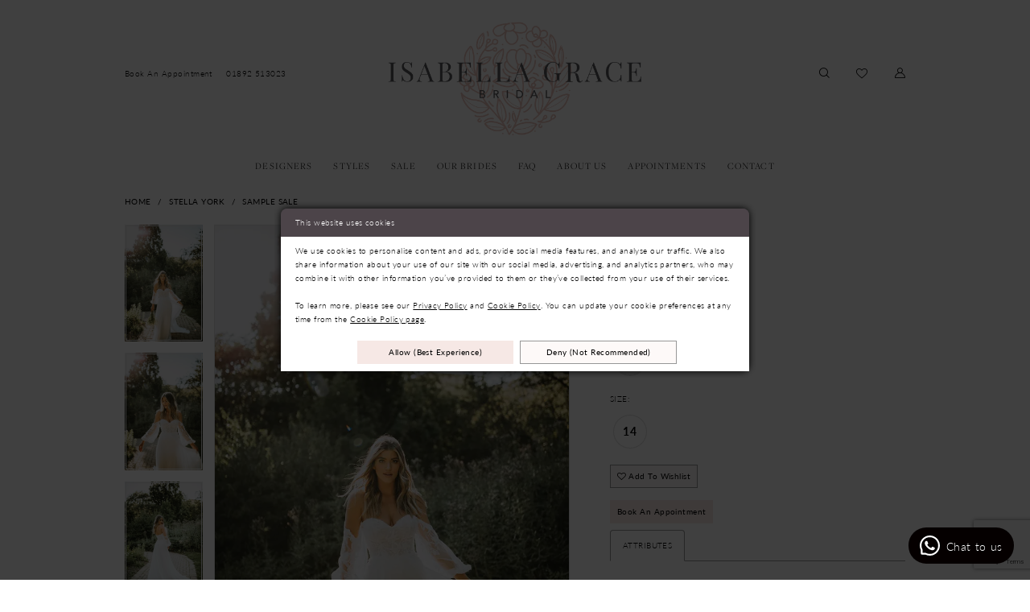

--- FILE ---
content_type: text/html; charset=utf-8
request_url: https://www.isabellagracebridal.com/stella-york/sample-sale/7497
body_size: 20625
content:




<!DOCTYPE html>
<html class="" lang="en-GB">
<head>
    
<base href="/">
<meta charset="UTF-8">
<meta name="viewport" content="width=device-width, initial-scale=1, maximum-scale=2, user-scalable=0" />
<meta name="format-detection" content="telephone=yes">

    <link rel="apple-touch-icon" sizes="180x180" href="Themes/IsabellaGraceBridal/Content/img/favicon/apple-touch-icon.png">
<link rel="icon" type="image/png" sizes="32x32" href="Themes/IsabellaGraceBridal/Content/img/favicon/favicon-32x32.png">
<link rel="icon" type="image/png" sizes="16x16" href="Themes/IsabellaGraceBridal/Content/img/favicon/favicon-16x16.png">
<link rel="manifest" href="Themes/IsabellaGraceBridal/Content/img/favicon/site.webmanifest">
<link rel="mask-icon" href="Themes/IsabellaGraceBridal/Content/img/favicon/safari-pinned-tab.svg" color="#f6e8e5">
<meta name="msapplication-TileColor" content="#ffffff">
<meta name="msapplication-config" content="Themes/IsabellaGraceBridal/Content/img/favicon/browserconfig.xml">
<meta name="theme-color" content="#ffffff">
    <link rel="preconnect" href="https://use.typekit.net" crossorigin="anonymous">
<link rel="preconnect" href="https://p.typekit.net" crossorigin="anonymous">
<link rel="preload" href="https://use.typekit.net/zfe3nsf.css" as="style">
<link rel="stylesheet" href="https://use.typekit.net/zfe3nsf.css"/>

    
<title>Stella York Wedding Dresses | Isabella Grace Bridal - Stevie | Isabella Grace</title>

    <meta property="og:title" content="Stella York Wedding Dresses | Isabella Grace Bridal - Stevie | Isabella Grace" />
    <meta property="og:type" content="website" />
    <meta property="og:url" content="https://www.isabellagracebridal.com/stella-york/sample-sale/7497"/>
        <meta name="description" content="Located in Royal Tunbridge Wells, UK, Isabella Grace Bridal is a premiere dress shop dedicated to helping customers find the perfect dress. Come shop our designer wedding collections and find your dream dress! Style Stevie" />
        <meta property="og:description" content="Located in Royal Tunbridge Wells, UK, Isabella Grace Bridal is a premiere dress shop dedicated to helping customers find the perfect dress. Come shop our designer wedding collections and find your dream dress! Style Stevie" />
        <meta property="og:image" content="https://www.isabellagracebridal.com/uploads/images/products/140/d389987d_2ac0_445d_a8dd_fdc00a317377.webp?w=670" />
        <meta name="twitter:image" content="https://www.isabellagracebridal.com/uploads/images/products/140/d389987d_2ac0_445d_a8dd_fdc00a317377.webp?w=670">
        <meta name="keywords" content="Wedding Dresses, Bridal, Weddings, Accessories, Designer Wedding Dresses, Wedding Gowns, Milla Nova, Madi Lane, Stella York, Justin Alexander, Martina Liana, Essense of Australia, Grace Loves Lace, royal tunbridge wells bridal shops, tunbridge wells bridal shops, tunbridge wells bridal boutique, kent bridal boutique, bridal shops east sussex, wedding dress shops east sussex, curvy brides boutique 2021, curvy bride, curvy brides boutique dress prices, bridal boutique near me, wedding dress shop near me" />
        <meta name="google-site-verification" content="bZD5WkflkFF5A7hAICnACSLWAHR7tXZDNY1i0UIVkkg" />
        <meta name="p:domain_verify" content="1a4130d9fa82de7dfd18b1f653d90c33" />
        <link rel="canonical" href="https://www.isabellagracebridal.com/stella-york/sample-sale/7497" />

    

    <link rel="preload" href="/Content/fonts/syvoicomoon/Syvo-Icomoon.woff?y5043x" as="font" type="font/woff" crossorigin>

    <link rel="stylesheet" type="text/css" href="https://www.isabellagracebridal.com/content/theme.min.css?v=20251230115528"/>
    

    


        <script type="application/ld&#x2B;json">
          {
  "@context": "http://schema.org",
  "@type": "Product",
  "mpn": "7497",
  "brand": {
    "@type": "Brand",
    "name": "Stella York"
  },
  "offers": {
    "@type": "AggregateOffer",
    "lowPrice": 595.00,
    "highPrice": 595.00,
    "priceCurrency": "GBP",
    "offerCount": 1,
    "availability": "https://schema.org/InStock"
  },
  "name": "Stella York Stevie 7497",
  "description": "",
  "image": "https://www.isabellagracebridal.com/uploads/images/products/140/d389987d_2ac0_445d_a8dd_fdc00a317377.webp?w=740",
  "url": "https://www.isabellagracebridal.com/stella-york/sample-sale/7497"
}
        </script>

    





<!-- Google tag (gtag.js) -->
<script async src="https://www.googletagmanager.com/gtag/js?id=AW-741836546"></script>
<script>
  window.dataLayer = window.dataLayer || [];
  function gtag(){dataLayer.push(arguments);}
  gtag('js', new Date());

  gtag('config', 'AW-741836546');
</script>
</head>
<body class="page-pdp page-common page-white  special-currency-mode">
    <!--[if lt IE 11]>
      <p class="browsehappy">You are using an <strong>outdated</strong> browser. Please <a href="http://browsehappy.com/">upgrade your browser</a> to improve your experience.</p>
    <![endif]-->
    <div class="hidden-vars" data-vars>
    <div class="breakpoint-xl" data-var-name="breakpoint" data-var-type="xl" data-var-value="width"></div>
    <div class="breakpoint-lg" data-var-name="breakpoint" data-var-type="lg" data-var-value="width"></div>
    <div class="breakpoint-md" data-var-name="breakpoint" data-var-type="md" data-var-value="width"></div>
    <div class="breakpoint-sm" data-var-name="breakpoint" data-var-type="sm" data-var-value="width"></div>
    <div class="color-primary" data-var-name="color" data-var-type="primary" data-var-value="color"></div>
    <div class="color-secondary" data-var-name="color" data-var-type="secondary" data-var-value="color"></div>
</div>
    <!-- Loader -->
    <div id="spinner" class="loader">
        <div class="round">
            <div class="section"></div>
        </div>
    </div>
    <div class="app-container app-container-fix">
        
<div class="primary-block iblock-fix" data-property="fixed-header">
    



        <div class="preheader preheader-appointment-wrapper hidden-gt-sm hidden-mobile-sticky" id="preheader-appointment-wrapper">
            <div class="container">
                <div class="row">
                    <div class="preheader-appointment">
                        <a href="appointments" aria-label="Book an Appointment">
  <i class="icomoon icomoon-calendar"
     aria-hidden="true"></i>
  <span>Book an Appointment</span>
</a>
                    </div>
                </div>
            </div>
        </div>    

    <div class="preheader preheader-main" id="preheader">
        <div class="container">
            <div class="row">
                <div class="preheader-blocks">
                    <a
                       href="/"
                       class="brand-logo"
                       aria-label="Isabella Grace">
                        <img src="logos/main-logo?v=74621a0a-2371-c935-c646-0f26d7428faf"
                             alt="Isabella Grace" />
                    </a>

                    <div class="preheader-block preheader-left header-style">
                        <ul role="menu" aria-label="Preheader Menu. Buttons: Hamburger menu, phone, appointment">
                            <li role="menuitem" class="hidden-gt-sm">
                                <span class="navbar-toggle menu-item collapsed"
      data-toggle="collapse"
      data-target="#main-navbar"
      role="button"
      aria-label="Toggle Main Navigation Menu"
      aria-controls="main-navbar"
      aria-haspopup="true"
      aria-expanded="false">
    <i class="icomoon icomoon-hamburger-menu"
       aria-hidden="true"></i>
</span>
                            </li>

                                <li role="menuitem" class="hidden-icon hidden-xs hidden-sm">
                                    <a href="appointments" aria-label="Book an Appointment">
  <i class="icomoon icomoon-calendar"
     aria-hidden="true"></i>
  <span>Book an Appointment</span>
</a>
                                </li>    
                            
                                <li role="menuitem" class="hidden-icon">
                                    <a href="tel:+4401892513023" 
   rel="nofollow" 
   aria-label="Phone Us: 01892&nbsp;513023">
  <i class="icomoon icomoon-phone" aria-hidden="true"></i>
  <span>01892&nbsp;513023</span>
</a>
                                </li>    
                        </ul>
                    </div>

                    <div class="preheader-block preheader-right header-style">
                        <ul role="menu"
                            aria-label="Preheader Menu. Buttons: appointment, search, wishlist, account">

                            <li role="menuitem" class="hidden-gt-sm">
                                <a href="appointments" aria-label="Book an Appointment">
  <i class="icomoon icomoon-calendar"
     aria-hidden="true"></i>
  <span>Book an Appointment</span>
</a>
                            </li>

                            <li role="menuitem" class="search-block">
                                <a class="show-search" 
   href="search" 
   aria-haspopup="true" 
   aria-expanded="false" 
   aria-label="Show search">
    <i class="icomoon icomoon-search"
       aria-hidden="true"></i>
</a>

                                <div class="search-holder">
                                    
<div name="search-form"
     role="search"
     aria-label="Search form"
     class="search-form iblock-fix collapsed">
    <div class="search-group ui-widget">
        <div class="search-btn search-btn-left">
            <button type="submit"
                    data-trigger="search"
                    aria-label="Submit Search">
                <i class="icomoon icomoon-search"
                   aria-hidden="true"></i>
            </button>
        </div>
        <div class="search-btn search-btn-right">
            <button type="button"
                    class="close-search-form"
                    aria-label="Close Search">
                <i class="icomoon icomoon-close-x"
                   aria-hidden="true"></i>
            </button> 
        </div>
        <input type="search"
               name="query"
               class="ui-autocomplete-input"
               placeholder="search…"
               aria-label="Enter Search Text"
               data-property="search"
               autocomplete="off">
    </div>
</div>
                                </div>
                            </li>

                            <li role="menuitem" class="hidden-xs hidden-sm">
                                <a href="/wishlist"
   aria-label="Visit Wishlist Page">
    <i class="icomoon icomoon-heart"
       aria-hidden="true"></i>
</a>
                            </li>

                            <li role="menuitem" class="hidden-xs hidden-sm">
                                <a href="/account/information"
   class="dropdown-toggle menu-item"
   data-toggle="dropdown"
   role="button"
   aria-label="Open Account Dialog"
   aria-haspopup="true"
   aria-expanded="false">
    <i class="icomoon icomoon-user"
       aria-hidden="true"></i>
</a>
<div class="dropdown-menu clickable cart-popup"
     role="dialog"
     aria-label="Account Dialog">
    <span class="fl-right close-dropdown"
          data-trigger="cart"
          role="button"
          aria-label="Toggle Account Dialog"
          aria-haspopup="true"
          aria-expanded="false">
    </span>
    <div class="account-dropdown">
        <ul>
                <li>
                    <a href="/login">Sign In</a>
                </li>
                <li>
                    <a href="/register">Sign Up</a>
                </li>
                <li>
                    <a href="/wishlist">Wishlist</a>
                </li>
        </ul>
    </div>
</div>
                            </li>

                        </ul>
                    </div>
                </div>
            </div>
        </div>
    </div>

    <header class="header iblock-fix" id="header">
        <div class="container"> 
            <div class="row">
                <div class="header-blocks clearfix">
                    <div class="header-block header-left">
                        <div class="header-navbar">
                            

<div id="main-navbar" class="navbar-collapse main-navbar main-navbar-extended collapse">
    <div class="main-navbar-extended-contents">
        
<div class="main-navbar-extended-header hidden-gt-sm">
    <div class="main-navbar-extended-header-search">
        
<div name="search-form"
     role="search"
     aria-label="Search form"
     class="search-form iblock-fix collapsed">
    <div class="search-group ui-widget">
        <div class="search-btn search-btn-left">
            <button type="submit"
                    data-trigger="search"
                    aria-label="Submit Search">
                <i class="icomoon icomoon-search"
                   aria-hidden="true"></i>
            </button>
        </div>
        <div class="search-btn search-btn-right">
            <button type="button"
                    class="close-search-form"
                    aria-label="Close Search">
                <i class="icomoon icomoon-close-x"
                   aria-hidden="true"></i>
            </button> 
        </div>
        <input type="search"
               name="query"
               class="ui-autocomplete-input"
               placeholder="search…"
               aria-label="Enter Search Text"
               value=""
               data-property="search"
               autocomplete="off">
    </div>
</div>
    </div>
</div>
        
<div class="main-navbar-extended-body">
    




<nav class="common-navbar" role="navigation" id="common-navbar" aria-label="Main Navigation">
    <span
          class="close-navbar close-btn "
          data-toggle="collapse"
          data-target="#main-navbar"
          role="button"
          tabindex="0"
          aria-controls="main-navbar"
          aria-haspopup="true"
          aria-expanded="false"
          aria-label="Close Navbar">
    </span>

            <ul role="menubar" aria-label="Main Navigation Menu">
                    <li role="none" data-menu-item>
                            <input type="checkbox" autocomplete="off" 
                                   data-trigger="menu-opener"
                                   tabindex="-1"
                                   aria-label="Toggle Designers Sub Menu"/>
                        <a class="navbar-item" role="menuitem" tabindex="0" aria-haspopup="true" aria-expanded="false" href="our-designers" rel="" target="">
                            <span>Designers</span>
                            <i class="sign" aria-hidden="true"></i>
                        </a>
                            <ul role="menu"
                                aria-label="Designers Sub Menu"
                                class="common-sub-menu">
                                
        <li role="none"
            data-menu-item="empty">
                <input type="checkbox"
                       autocomplete="off"
                       data-trigger="menu-opener"
                       tabindex="-1"
                       aria-label="Toggle Sub Menu"/>
                <ul role="menu"
                    aria-label=" Sub Menu">
                    
        <li role="none"
            data-menu-item="">
                <a class="navbar-item" role="menuitem" tabindex="0" aria-haspopup="false" aria-expanded="false" href="/essense" rel="" target="">
                    <span>Essense</span>
                    <i class="sign" aria-hidden="true"></i>
                </a>
        </li>        
        <li role="none"
            data-menu-item="">
                <a class="navbar-item" role="menuitem" tabindex="-1" aria-haspopup="false" aria-expanded="false" href="/isabella-grace" rel="" target="">
                    <span>Isabella Grace</span>
                    <i class="sign" aria-hidden="true"></i>
                </a>
        </li>        
        <li role="none"
            data-menu-item="">
                <a class="navbar-item" role="menuitem" tabindex="-1" aria-haspopup="false" aria-expanded="false" href="/justin-alexander" rel="" target="">
                    <span>Justin Alexander</span>
                    <i class="sign" aria-hidden="true"></i>
                </a>
        </li>        
        <li role="none"
            data-menu-item="">
                <a class="navbar-item" role="menuitem" tabindex="-1" aria-haspopup="false" aria-expanded="false" href="/madi-lane" rel="" target="">
                    <span>Madi Lane</span>
                    <i class="sign" aria-hidden="true"></i>
                </a>
        </li>        
        <li role="none"
            data-menu-item="">
                <a class="navbar-item" role="menuitem" tabindex="-1" aria-haspopup="false" aria-expanded="false" href="/martina-liana" rel="" target="">
                    <span>Martina Liana</span>
                    <i class="sign" aria-hidden="true"></i>
                </a>
        </li>        
        <li role="none"
            data-menu-item="">
                <a class="navbar-item" role="menuitem" tabindex="-1" aria-haspopup="false" aria-expanded="false" href="/milla-nova" rel="" target="">
                    <span>Milla Nova</span>
                    <i class="sign" aria-hidden="true"></i>
                </a>
        </li>        
        <li role="none"
            data-menu-item="">
                <a class="navbar-item" role="menuitem" tabindex="-1" aria-haspopup="false" aria-expanded="false" href="/stella-york" rel="" target="">
                    <span>Stella York</span>
                    <i class="sign" aria-hidden="true"></i>
                </a>
        </li>        
        <li role="none"
            data-menu-item="">
                <a class="navbar-item" role="menuitem" tabindex="-1" aria-haspopup="false" aria-expanded="false" href="/suzanne-neville" rel="" target="">
                    <span>Suzanne Neville</span>
                    <i class="sign" aria-hidden="true"></i>
                </a>
        </li>        
        <li role="none"
            data-menu-item="">
                <a class="navbar-item" role="menuitem" tabindex="-1" aria-haspopup="false" aria-expanded="false" href="/yedyna" rel="" target="">
                    <span>Yedyna</span>
                    <i class="sign" aria-hidden="true"></i>
                </a>
        </li>        

                </ul>
        </li>        

                            </ul>                                
                    </li>
                    <li role="none" data-menu-item>
                            <input type="checkbox" autocomplete="off" 
                                   data-trigger="menu-opener"
                                   tabindex="-1"
                                   aria-label="Toggle Styles Sub Menu"/>
                        <a class="navbar-item" role="menuitem" tabindex="-1" aria-haspopup="true" aria-expanded="false" href="/collections/bridal" rel="" target="">
                            <span>Styles</span>
                            <i class="sign" aria-hidden="true"></i>
                        </a>
                            <ul role="menu"
                                aria-label="Styles Sub Menu"
                                class="common-sub-menu">
                                
        <li role="none"
            data-menu-item="empty">
                <input type="checkbox"
                       autocomplete="off"
                       data-trigger="menu-opener"
                       tabindex="-1"
                       aria-label="Toggle Sub Menu"/>
                <ul role="menu"
                    aria-label=" Sub Menu">
                    
        <li role="none"
            data-menu-item="">
                <a class="navbar-item" role="menuitem" tabindex="0" aria-haspopup="false" aria-expanded="false" href="/categories/a-line" rel="" target="">
                    <span>A Line</span>
                    <i class="sign" aria-hidden="true"></i>
                </a>
        </li>        
        <li role="none"
            data-menu-item="">
                <a class="navbar-item" role="menuitem" tabindex="-1" aria-haspopup="false" aria-expanded="false" href="/categories/ballgown" rel="" target="">
                    <span>Ballgown</span>
                    <i class="sign" aria-hidden="true"></i>
                </a>
        </li>        
        <li role="none"
            data-menu-item="">
                <a class="navbar-item" role="menuitem" tabindex="-1" aria-haspopup="false" aria-expanded="false" href="/categories/fit-flare" rel="" target="">
                    <span>Fit & Flare</span>
                    <i class="sign" aria-hidden="true"></i>
                </a>
        </li>        
        <li role="none"
            data-menu-item="">
                <a class="navbar-item" role="menuitem" tabindex="-1" aria-haspopup="false" aria-expanded="false" href="/categories/mini" rel="" target="">
                    <span>Mini</span>
                    <i class="sign" aria-hidden="true"></i>
                </a>
        </li>        
        <li role="none"
            data-menu-item="">
                <a class="navbar-item" role="menuitem" tabindex="-1" aria-haspopup="false" aria-expanded="false" href="/categories/sleeves" rel="" target="">
                    <span>Sleeves</span>
                    <i class="sign" aria-hidden="true"></i>
                </a>
        </li>        
        <li role="none"
            data-menu-item="">
                <a class="navbar-item" role="menuitem" tabindex="-1" aria-haspopup="false" aria-expanded="false" href="/collections/plus" rel="" target="">
                    <span>Plus</span>
                    <i class="sign" aria-hidden="true"></i>
                </a>
        </li>        

                </ul>
        </li>        

                            </ul>                                
                    </li>
                    <li role="none" data-menu-item>
                        <a class="navbar-item" role="menuitem" tabindex="-1" aria-haspopup="false" aria-expanded="false" href="collections/bridal/sale" rel="" target="">
                            <span>Sale</span>
                            <i class="sign" aria-hidden="true"></i>
                        </a>
                    </li>
                    <li role="none" data-menu-item>
                        <a class="navbar-item" role="menuitem" tabindex="-1" aria-haspopup="false" aria-expanded="false" href="real-brides" rel="" target="">
                            <span>Our Brides</span>
                            <i class="sign" aria-hidden="true"></i>
                        </a>
                    </li>
                    <li role="none" data-menu-item>
                        <a class="navbar-item" role="menuitem" tabindex="-1" aria-haspopup="false" aria-expanded="false" href="faq" rel="" target="">
                            <span>FAQ</span>
                            <i class="sign" aria-hidden="true"></i>
                        </a>
                    </li>
                    <li role="none" data-menu-item>
                            <input type="checkbox" autocomplete="off" 
                                   data-trigger="menu-opener"
                                   tabindex="-1"
                                   aria-label="Toggle About Us Sub Menu"/>
                        <a class="navbar-item" role="menuitem" tabindex="-1" aria-haspopup="true" aria-expanded="false" href="about-us" rel="" target="">
                            <span>About Us</span>
                            <i class="sign" aria-hidden="true"></i>
                        </a>
                            <ul role="menu"
                                aria-label="About Us Sub Menu"
                                class="common-sub-menu">
                                
        <li role="none"
            data-menu-item="empty">
                <input type="checkbox"
                       autocomplete="off"
                       data-trigger="menu-opener"
                       tabindex="-1"
                       aria-label="Toggle Sub Menu"/>
                <ul role="menu"
                    aria-label=" Sub Menu">
                    
        <li role="none"
            data-menu-item="">
                <a class="navbar-item" role="menuitem" tabindex="0" aria-haspopup="false" aria-expanded="false" href="about-us" rel="" target="">
                    <span>About Us</span>
                    <i class="sign" aria-hidden="true"></i>
                </a>
        </li>        
        <li role="none"
            data-menu-item="">
                <a class="navbar-item" role="menuitem" tabindex="-1" aria-haspopup="false" aria-expanded="false" href="meet-the-team" rel="" target="">
                    <span>Meet the Team</span>
                    <i class="sign" aria-hidden="true"></i>
                </a>
        </li>        
        <li role="none"
            data-menu-item="">
                <a class="navbar-item" role="menuitem" tabindex="-1" aria-haspopup="false" aria-expanded="false" href="inside-the-boutique" rel="" target="">
                    <span>Inside The Boutique</span>
                    <i class="sign" aria-hidden="true"></i>
                </a>
        </li>        
        <li role="none"
            data-menu-item="">
                <a class="navbar-item" role="menuitem" tabindex="-1" aria-haspopup="false" aria-expanded="false" href="accessories" rel="" target="">
                    <span>Accessories</span>
                    <i class="sign" aria-hidden="true"></i>
                </a>
        </li>        
        <li role="none"
            data-menu-item="">
                <a class="navbar-item" role="menuitem" tabindex="-1" aria-haspopup="false" aria-expanded="false" href="/events" rel="" target="">
                    <span>Events</span>
                    <i class="sign" aria-hidden="true"></i>
                </a>
        </li>        
        <li role="none"
            data-menu-item="">
                <a class="navbar-item" role="menuitem" tabindex="-1" aria-haspopup="false" aria-expanded="false" href="testimonials" rel="" target="">
                    <span>Love Notes</span>
                    <i class="sign" aria-hidden="true"></i>
                </a>
        </li>        
        <li role="none"
            data-menu-item="">
                <a class="navbar-item" role="menuitem" tabindex="-1" aria-haspopup="false" aria-expanded="false" href="faq" rel="" target="">
                    <span>FAQ</span>
                    <i class="sign" aria-hidden="true"></i>
                </a>
        </li>        

                </ul>
        </li>        

                            </ul>                                
                    </li>
                    <li role="none" data-menu-item>
                            <input type="checkbox" autocomplete="off" 
                                   data-trigger="menu-opener"
                                   tabindex="-1"
                                   aria-label="Toggle Appointments Sub Menu"/>
                        <a class="navbar-item" role="menuitem" tabindex="-1" aria-haspopup="true" aria-expanded="false" href="appointments" rel="" target="">
                            <span>Appointments</span>
                            <i class="sign" aria-hidden="true"></i>
                        </a>
                            <ul role="menu"
                                aria-label="Appointments Sub Menu"
                                class="common-sub-menu">
                                
        <li role="none"
            data-menu-item="empty">
                <input type="checkbox"
                       autocomplete="off"
                       data-trigger="menu-opener"
                       tabindex="-1"
                       aria-label="Toggle Sub Menu"/>
                <ul role="menu"
                    aria-label=" Sub Menu">
                    
        <li role="none"
            data-menu-item="">
                <a class="navbar-item" role="menuitem" tabindex="0" aria-haspopup="false" aria-expanded="false" href="appointments" rel="" target="">
                    <span>Book an Appointment</span>
                    <i class="sign" aria-hidden="true"></i>
                </a>
        </li>        

                </ul>
        </li>        

                            </ul>                                
                    </li>
                    <li role="none" data-menu-item>
                        <a class="navbar-item" role="menuitem" tabindex="-1" aria-haspopup="false" aria-expanded="false" href="contact-us" rel="" target="">
                            <span>Contact</span>
                            <i class="sign" aria-hidden="true"></i>
                        </a>
                    </li>
            </ul>
</nav>



</div>
        
<div class="main-navbar-extended-footer hidden-gt-sm">
    <div class="main-navbar-extended-footer-icons">
        <ul>
                    <li>
                        <a href="/wishlist">
                            <i class="icon-syvo icon-heart-o" aria-hidden="true"></i>
                            <span>Wishlist</span>
                        </a>
                    </li>
                <li>
                    <a href="/login">
                        <i class="icon-syvo icon-user-o" aria-hidden="true"></i>
                        <span>Sign In</span>
                    </a>
                </li>
                <li>
                    <a href="/register">
                        <i class="icon-syvo icon-user-o" aria-hidden="true"><span>+</span></i>
                        <span>Sign Up</span>
                    </a>
                </li>
        </ul>
    </div>
</div>
    </div>
    
<div class="main-navbar-extended-overlay" data-toggle="collapse" data-target="#main-navbar" aria-haspopup="false" aria-expanded="false" aria-hidden="true"></div>
</div>
                        </div>
                    </div>
                </div>
            </div>
        </div>
    </header>
</div>
        


        <div class="main-content" id="main">
            



<div class="details-cmp common-cmp bootstrap-iso iblock-fix">

    

<section class="section-breadcrumbs">
    <div class="container">
        <div class="row">
            <div class="common-breadcrumbs">
                <ul>
                        <li>
                                <a class=""
                                   href="/">Home</a>

                        </li>
                        <li>
                                <a class=""
                                   href="/stella-york">Stella York</a>

                        </li>
                        <li>
                                <a class=""
                                   href="/stella-york/sample-sale">Sample Sale</a>

                        </li>
                </ul>
            </div>
        </div>

    </div>
</section>

    <section class="section-product" data-product-id="140">
        <div class="container">
            <div class="row">
                <div class="product-bio">
                    <div class="product-detailed clearfix iblock-fix">
                        <div class="product-info product-visual">

                            




<div class="product-media">
    

    <div class="product-views clearfix" data-property="parent">
        <span role="heading" aria-level="2" class="sr-only">Products Views Carousel</span>
        <a href="#products-views-skip" title="Skip to end" class="sr-only sr-only-focusable" 
           data-trigger="scroll-to" data-target="#products-views-skip">Skip to end</a>
        

<div class="product-view previews">
        <div class="list" data-list="previews" aria-label="Stella York Stevie 7497 thumbnail list">

                    <div class="list-item">
                        <div class="preview has-background"
                             style="background-image: url('uploads/images/products/140/d389987d_2ac0_445d_a8dd_fdc00a317377.webp?w=340')"
                             data-trigger="color-filter-all"
                             data-value-id="39">
                            <img src="uploads/images/products/140/d389987d_2ac0_445d_a8dd_fdc00a317377.webp?w=340" alt="Stella York Stevie 7497 #0 default (IVR) Ivory thumbnail"/>
                        </div>
                    </div>
                    <div class="list-item">
                        <div class="preview has-background"
                             style="background-image: url('uploads/images/products/140/c3e1be6a_a102_4bad_a28c_b1466c54814e.webp?w=340')"
                             data-trigger="color-filter-all"
                             data-value-id="39">
                            <img src="uploads/images/products/140/c3e1be6a_a102_4bad_a28c_b1466c54814e.webp?w=340" alt="Stella York Stevie 7497 #1 (IVR) Ivory thumbnail"/>
                        </div>
                    </div>
                    <div class="list-item">
                        <div class="preview has-background"
                             style="background-image: url('uploads/images/products/140/6d9a008b_40f9_4531_bdd7_30f9a659dbe7.webp?w=340')"
                             data-trigger="color-filter-all"
                             data-value-id="39">
                            <img src="uploads/images/products/140/6d9a008b_40f9_4531_bdd7_30f9a659dbe7.webp?w=340" alt="Stella York Stevie 7497 #2 default (IVR) Ivory thumbnail"/>
                        </div>
                    </div>
        </div>
</div>
        

<div class="product-view overviews common-videolist">

        <div class="list" data-list="overviews" data-slick>
                    <div class="list-item slick-current">
                        <div class="overview"
                             data-lazy-background
                             data-value-id="39"
                             data-related-image="false">
                            <a href="uploads/images/products/140/d389987d_2ac0_445d_a8dd_fdc00a317377.webp?w=2000"
                               class="MagicZoom overview-media" data-options="lazyZoom: true; textClickZoomHint: Click to zoom"
                               aria-label="Full size Stella York Stevie 7497 #0 default (IVR) Ivory picture">
                                <img data-lazy="uploads/images/products/140/d389987d_2ac0_445d_a8dd_fdc00a317377.webp?w=740" 
                                     alt="Stella York Stevie 7497 #0 default (IVR) Ivory picture"/>
                            </a>
                        </div>
                    </div>
                    <div class="list-item ">
                        <div class="overview"
                             data-lazy-background
                             data-value-id="39"
                             data-related-image="false">
                            <a href="uploads/images/products/140/c3e1be6a_a102_4bad_a28c_b1466c54814e.webp?w=2000"
                               class="MagicZoom overview-media" data-options="lazyZoom: true; textClickZoomHint: Click to zoom"
                               aria-label="Full size Stella York Stevie 7497 #1 (IVR) Ivory picture">
                                <img data-lazy="uploads/images/products/140/c3e1be6a_a102_4bad_a28c_b1466c54814e.webp?w=740" 
                                     alt="Stella York Stevie 7497 #1 (IVR) Ivory picture"/>
                            </a>
                        </div>
                    </div>
                    <div class="list-item ">
                        <div class="overview"
                             data-lazy-background
                             data-value-id="39"
                             data-related-image="false">
                            <a href="uploads/images/products/140/6d9a008b_40f9_4531_bdd7_30f9a659dbe7.webp?w=2000"
                               class="MagicZoom overview-media" data-options="lazyZoom: true; textClickZoomHint: Click to zoom"
                               aria-label="Full size Stella York Stevie 7497 #2 default (IVR) Ivory picture">
                                <img data-lazy="uploads/images/products/140/6d9a008b_40f9_4531_bdd7_30f9a659dbe7.webp?w=740" 
                                     alt="Stella York Stevie 7497 #2 default (IVR) Ivory picture"/>
                            </a>
                        </div>
                    </div>
        </div>
    
    <div class="controls">
        <div class="list">
            <div class="list-item">
            </div>
        </div>
    </div>

    

</div>
        <div id="products-views-skip" class="sr-only" tabindex="-1">Products Views Carousel End</div>
    </div>

</div>

<div class="visual-dots dots-placeholder"></div>

<div class="social-networks social-share social-share-single">
    <ul>
        <li>
            <span class="share-title">
                Share:
            </span>
        </li>
                    <li style="display: none;">
                        <a href="http://pinterest.com/isabellagraceb/"
                           data-property="pinterest-share"
                           data-placement="Social group"
                           target="_blank" title="Pinterest" aria-label="Share using Pinterest">
                            <i class="fa fa-pinterest-p" aria-hidden="true"></i>
                        </a>
                    </li>
        
    </ul>
</div>




                        </div>
                        <div class="product-info product-sheet" data-property="product-details">

                            


<div class="product-heading">
    <div class="option name">
        
    <h1 role="heading" aria-level="1">
        Stella York
    </h1>

    <h3 role="heading" aria-level="2">
        Stevie
    </h3>

    <h2 role="heading" aria-level="3">
        7497
    </h2>

    </div>
    

</div>




    <div class="product-dynamic">
            <div class="option option-price">
                
    <div class="prices">
        <div class="list">
                <div class="list-item">
                    
<p class="price">

            <span data-layout-font class="old-price" data-property="price-old">&#xA3;1,299.00</span>
            <span data-layout-font class="new-price" data-property="price">&#xA3;595.00</span>
</p>
                </div>
        </div>
    </div>



            </div>





            <div class="option option-color">
                

    <div class="option-header">
        <h5 class="option-title">Color:</h5>
        <span class="option-display" id="selected-color"
            data-property="selected-color" aria-live="polite" aria-label="Chosen color"></span>
    </div>
    <div class="option-content">
        <div class="product-colors product-options " 
             aria-live="polite" aria-label="Product color controls state depends on size chosen">
            <div class="list">
                    <div class="list-item">
                        
<div class="product-color product-option"
     data-property="color"
     data-value-id="39"
     data-value="(IVR) Ivory"
     data-hex="#f3f3f3"
     title="(IVR) Ivory">
    <input name="color" type="radio" value="(IVR) Ivory" aria-label="Color: (IVR) Ivory"/>


    <span class="color"  data-property="product-color">
        <div class="canvas">
            <div data-layout-font class="square" title="(IVR) Ivory">
                <svg version="1.1" viewBox="0 0 1000 1000"
                     height="1000"
                     width="1000"
                     xml:space="preserve"
                     xmlns="http://www.w3.org/2000/svg"
                     xmlns:xlink="http://www.w3.org/1999/xlink">

                        <g style="transform-origin: 50% 50%; ">
                            <polygon points="-207.10678118654744,-207.10678118654744 -207.10678118654744,1207.1067811865473 1207.1067811865473,1207.1067811865473 1207.1067811865473,-207.10678118654744" style="fill: #f3f3f3;"></polygon>
                        </g>
                </svg>
            </div>
        </div>

    </span>
    <span class="line"></span>
    <span class="no-product" data-nosnippet>
        Out of Stock
    </span>
</div>
                    </div>
            </div>
        </div>
    </div>





            </div>

            <div class="option option-size">


    <div class="option-header">
            <h5 class="option-title">Size:</h5>
            <span class="option-display" id="selected-size"
                  data-property="selected-size" aria-live="polite" aria-label="Chosen size">
            </span>
    </div>
    <div class="option-content has-sizes">
            <div class="product-sizes product-options "
                 aria-live="polite" aria-label="Product size controls state depends on color chosen">
                <div class="list">
                        <div class="list-item">
                            <div class="product-size product-option"
     data-property="size"
     data-value-id="10"
     data-value="14"
     title="14">
    <input name="size" type="radio" value="14" aria-label="Size: 14"/>
    <span class="size-name product-option-name">14</span>
    <span class="line"></span>
    <span class="no-product">
        Out of Stock
    </span>
</div>
                        </div>
                </div>
            </div>
    </div>
            </div>



    </div>



<div class="product-actions" aria-live="polite" aria-label="Product buttons. Cart and Wishlist buttons state depends on color/size combination chosen">
    <div class="option buttons-block">


    <a href="tel:&#x2B;4401892513023" data-property="cart-call" data-value="true"
       class="btn btn-success text-uppercase hide">
        Call 01892&nbsp;513023 for Availability
    </a>
<div class="relative-container">
    <div class="cart-hint" data-property="cart-tooltip">
    <a href="#" class="cart-hint-close" data-trigger="cart-tooltip-close" aria-label="Close ship date tooltip"><span aria-hidden="true">&#10006;</span></a>
    <div class="cart-hint-header">
        <span class="h5" data-change="cart-tooltip-header">Ship date:</span>
    </div>
    <div class="cart-hint-body">
        <p data-change="cart-tooltip-text"></p>
    </div>
    <div class="cart-hint-arrow"></div>
</div>
        <a href="javascript:void(0);" class="btn btn-success-invert btn__add-wishlist" data-property="add-wishlist" data-value="true">
            <i class="fa fa-heart-o btn__add-wishlist__icon" aria-hidden="true"></i>
            <span class="btn__add-wishlist__title">Add to Wishlist</span>
            <i class="fa fa-check btn__add-wishlist__icon--active" aria-hidden="true"></i>
            <span class="btn__add-wishlist__title--active">Added To Wishlist</span>
        </a>
</div>
    <a href="/appointments" class="btn btn-success text-uppercase" data-property="book-appointment" >
        Book an Appointment
    </a>
    

    </div>
</div>






    <div class="product-attributes">
        <div class="option description">
            


    <div class="tabs tabs-description">
        <ul class="nav nav-tabs">
                <li class="active">
                    <a data-toggle="tab" href="#attributes" class="option-title">Attributes</a>
                </li>
        </ul>
        <div class="tab-content">

                <div id="attributes" class="tab-pane fade in active">
                    <ul class="attr-ul">
                            <li>
                                <div>Category: </div>
                                <div>
                                    Bridal Gown
                                </div>
                            </li>
                            <li>
                                <div>Embellishments: </div>
                                <div>
                                    Beading, Embroidery
                                </div>
                            </li>
                            <li>
                                <div>Fabric: </div>
                                <div>
                                    Chiffon, Lace
                                </div>
                            </li>
                            <li>
                                <div>Neckline: </div>
                                <div>
                                    Long Sleeves, Strapless, Sweetheart
                                </div>
                            </li>
                            <li>
                                <div>Silhouette: </div>
                                <div>
                                    Fit n Flare
                                </div>
                            </li>
                    </ul>
                </div>

        </div>
    </div>

        </div>
    </div>




                        </div>
                    </div>

                    


                </div>
            </div>
        </div>
    </section>


    


    <section class="section-header">
        <div class="container">
            <div class="row">
                <div class="header">
                    <h2>Related Products</h2>
                </div>
            </div>
        </div>
    </section>
    <section class="section-recommended section-related" aria-label="Related Products">
        <span role="heading" aria-level="2" class="sr-only">Related Products Carousel</span>
        <a href="#related-products-skip" title="Skip to end" class="sr-only sr-only-focusable"
           data-trigger="scroll-to" data-target="#related-products-skip">Skip to end</a>
        <div class="container">
            <div class="row">
                <div class="recommended-products related-products" data-property="related-products">
                        
    <div class="product-list  colors-hidden" aria-label="Product List" data-property="product-list">
        <div class="list" data-list="products">

                    <div class="list-item" data-layout-width>
                        
<div class="product " data-property="parent" data-product-id="571" aria-label="Sharon">

    <div class="product-content product-content-visual clearfix">
       


    <a href="/stella-york/sample-sale/sy8160a" class="product-images" data-link="product-images" 
       role="presentation" 
       tabindex="-1" 
       aria-label="Visit Stella York Sharon Page">
        <div class="list" data-list="product-images" role="list">
            <div class="list-item" role="listitem">
                


<div class="product-image product-image-default has-background" data-img="default" data-lazy-load="bg" data-src="uploads/images/products/571/f6255ec9_31fe_4fd1_a137_0b4db5f56d2e.webp?w=740" style="background-image: url(&#x27;Themes/Common/Content/img/no-image.png&#x27;)" data-related-image="false"><img alt="Stella York Sharon Default Thumbnail Image" height="1151" src="Themes/Common/Content/img/no-image.png" width="740" /></div>


            </div>
        </div>
    </a>

        
        

    </div>
    
    <div class="product-content product-content-brief clearfix">

        
        <div class="product-brief">

            <a href="/stella-york/sample-sale/sy8160a" data-link="product-title" class="product-brief-content product-brief-content-title">
                <div class="product-title">
    <div class="title title-small" title="Stella York Sharon">
        <h4 role="presentation" aria-level="4">
            <span data-layout-font>Stella York</span>
        </h4>
        <h5 role="presentation" aria-level="5">
            <span data-layout-font>Sharon</span>
        </h5>
</div>
</div>
            </a>

            
        <div class="product-brief-content product-brief-content-prices">
            
    <div class="prices">
        <div class="list">
                <div class="list-item">
                    
<p class="price">

            <span data-layout-font class="old-price" data-property="price-old">&#xA3;1,699.00</span>
            <span data-layout-font class="new-price" data-property="price">&#xA3;995.00</span>
</p>
                </div>
        </div>
    </div>



        </div>
        <div class="product-brief-content product-brief-content-colors">
            


        </div>


        </div>
    </div>
</div>
                    </div>
                    <div class="list-item" data-layout-width>
                        
<div class="product " data-property="parent" data-product-id="609" aria-label="Savannah">

    <div class="product-content product-content-visual clearfix">
       


    <a href="/stella-york/sample-sale/sy8159a" class="product-images" data-link="product-images" 
       role="presentation" 
       tabindex="-1" 
       aria-label="Visit Stella York Savannah Page">
        <div class="list" data-list="product-images" role="list">
            <div class="list-item" role="listitem">
                


<div class="product-image product-image-default has-background" data-img="default" data-lazy-load="bg" data-src="uploads/images/products/609/1fb4f7db_7808_4354_91dc_ebd55fa87900.webp?w=740" style="background-image: url(&#x27;Themes/Common/Content/img/no-image.png&#x27;)" data-related-image="false"><img alt="Stella York Savannah Default Thumbnail Image" height="1151" src="Themes/Common/Content/img/no-image.png" width="740" /></div>


            </div>
        </div>
    </a>

        
        

    </div>
    
    <div class="product-content product-content-brief clearfix">

        
        <div class="product-brief">

            <a href="/stella-york/sample-sale/sy8159a" data-link="product-title" class="product-brief-content product-brief-content-title">
                <div class="product-title">
    <div class="title title-small" title="Stella York Savannah">
        <h4 role="presentation" aria-level="4">
            <span data-layout-font>Stella York</span>
        </h4>
        <h5 role="presentation" aria-level="5">
            <span data-layout-font>Savannah</span>
        </h5>
</div>
</div>
            </a>

            
        <div class="product-brief-content product-brief-content-prices">
            
    <div class="prices">
        <div class="list">
                <div class="list-item">
                    
<p class="price">

            <span data-layout-font class="old-price" data-property="price-old">&#xA3;1,599.00</span>
            <span data-layout-font class="new-price" data-property="price">&#xA3;995.00</span>
</p>
                </div>
        </div>
    </div>



        </div>
        <div class="product-brief-content product-brief-content-colors">
            


        </div>


        </div>
    </div>
</div>
                    </div>
                    <div class="list-item" data-layout-width>
                        
<div class="product " data-property="parent" data-product-id="611" aria-label="Skye">

    <div class="product-content product-content-visual clearfix">
       


    <a href="/stella-york/sample-sale/sy8139a" class="product-images" data-link="product-images" 
       role="presentation" 
       tabindex="-1" 
       aria-label="Visit Stella York Skye Page">
        <div class="list" data-list="product-images" role="list">
            <div class="list-item" role="listitem">
                


<div class="product-image product-image-default has-background" data-img="default" data-lazy-load="bg" data-src="uploads/images/products/611/f83a39a0_4754_4793_8088_31b797af2ec0.webp?w=740" style="background-image: url(&#x27;Themes/Common/Content/img/no-image.png&#x27;)" data-related-image="false"><img alt="Stella York Skye Default Thumbnail Image" height="1151" src="Themes/Common/Content/img/no-image.png" width="740" /></div>


            </div>
        </div>
    </a>

        
        

    </div>
    
    <div class="product-content product-content-brief clearfix">

        
        <div class="product-brief">

            <a href="/stella-york/sample-sale/sy8139a" data-link="product-title" class="product-brief-content product-brief-content-title">
                <div class="product-title">
    <div class="title title-small" title="Stella York Skye">
        <h4 role="presentation" aria-level="4">
            <span data-layout-font>Stella York</span>
        </h4>
        <h5 role="presentation" aria-level="5">
            <span data-layout-font>Skye</span>
        </h5>
</div>
</div>
            </a>

            
        <div class="product-brief-content product-brief-content-prices">
            
    <div class="prices">
        <div class="list">
                <div class="list-item">
                    
<p class="price">

            <span data-layout-font class="old-price" data-property="price-old">&#xA3;1,399.00</span>
            <span data-layout-font class="new-price" data-property="price">&#xA3;995.00</span>
</p>
                </div>
        </div>
    </div>



        </div>
        <div class="product-brief-content product-brief-content-colors">
            


        </div>


        </div>
    </div>
</div>
                    </div>
                    <div class="list-item" data-layout-width>
                        
<div class="product " data-property="parent" data-product-id="564" aria-label="Suzie">

    <div class="product-content product-content-visual clearfix">
       


    <a href="/stella-york/sample-sale/sy8088a" class="product-images" data-link="product-images" 
       role="presentation" 
       tabindex="-1" 
       aria-label="Visit Stella York Suzie Page">
        <div class="list" data-list="product-images" role="list">
            <div class="list-item" role="listitem">
                


<div class="product-image product-image-default has-background" data-img="default" data-lazy-load="bg" data-src="uploads/images/products/564/794afbf4_ac12_48e5_86c1_85dd22d6533c.webp?w=740" style="background-image: url(&#x27;Themes/Common/Content/img/no-image.png&#x27;)" data-related-image="false"><img alt="Stella York Suzie Default Thumbnail Image" height="1151" src="Themes/Common/Content/img/no-image.png" width="740" /></div>


            </div>
        </div>
    </a>

        
        

    </div>
    
    <div class="product-content product-content-brief clearfix">

        
        <div class="product-brief">

            <a href="/stella-york/sample-sale/sy8088a" data-link="product-title" class="product-brief-content product-brief-content-title">
                <div class="product-title">
    <div class="title title-small" title="Stella York Suzie">
        <h4 role="presentation" aria-level="4">
            <span data-layout-font>Stella York</span>
        </h4>
        <h5 role="presentation" aria-level="5">
            <span data-layout-font>Suzie</span>
        </h5>
</div>
</div>
            </a>

            
        <div class="product-brief-content product-brief-content-prices">
            
    <div class="prices">
        <div class="list">
                <div class="list-item">
                    
<p class="price">

            <span data-layout-font class="old-price" data-property="price-old">&#xA3;1,399.00</span>
            <span data-layout-font class="new-price" data-property="price">&#xA3;995.00</span>
</p>
                </div>
        </div>
    </div>



        </div>
        <div class="product-brief-content product-brief-content-colors">
            


        </div>


        </div>
    </div>
</div>
                    </div>
                    <div class="list-item" data-layout-width>
                        
<div class="product " data-property="parent" data-product-id="506" aria-label="Susan">

    <div class="product-content product-content-visual clearfix">
       


    <a href="/stella-york/sample-sale/8050iq11" class="product-images" data-link="product-images" 
       role="presentation" 
       tabindex="-1" 
       aria-label="Visit Stella York Susan Page">
        <div class="list" data-list="product-images" role="list">
            <div class="list-item" role="listitem">
                


<div class="product-image product-image-default has-background" data-img="default" data-lazy-load="bg" data-src="uploads/images/products/506/25573501_57f2_49ce_bf1c_50900bee7fdb.webp?w=740" style="background-image: url(&#x27;Themes/Common/Content/img/no-image.png&#x27;)" data-related-image="false"><img alt="Stella York Susan Default Thumbnail Image" height="1151" src="Themes/Common/Content/img/no-image.png" width="740" /></div>


            </div>
        </div>
    </a>

        
        

    </div>
    
    <div class="product-content product-content-brief clearfix">

        
        <div class="product-brief">

            <a href="/stella-york/sample-sale/8050iq11" data-link="product-title" class="product-brief-content product-brief-content-title">
                <div class="product-title">
    <div class="title title-small" title="Stella York Susan">
        <h4 role="presentation" aria-level="4">
            <span data-layout-font>Stella York</span>
        </h4>
        <h5 role="presentation" aria-level="5">
            <span data-layout-font>Susan</span>
        </h5>
</div>
</div>
            </a>

            
        <div class="product-brief-content product-brief-content-prices">
            
    <div class="prices">
        <div class="list">
                <div class="list-item">
                    
<p class="price">

            <span data-layout-font class="old-price" data-property="price-old">&#xA3;1,600.00</span>
            <span data-layout-font class="new-price" data-property="price">&#xA3;995.00</span>
</p>
                </div>
        </div>
    </div>



        </div>
        <div class="product-brief-content product-brief-content-colors">
            


        </div>


        </div>
    </div>
</div>
                    </div>
                    <div class="list-item" data-layout-width>
                        
<div class="product " data-property="parent" data-product-id="526" aria-label="Sariya">

    <div class="product-content product-content-visual clearfix">
       


    <a href="/stella-york/sample-sale/8036" class="product-images" data-link="product-images" 
       role="presentation" 
       tabindex="-1" 
       aria-label="Visit Stella York Sariya Page">
        <div class="list" data-list="product-images" role="list">
            <div class="list-item" role="listitem">
                


<div class="product-image product-image-default has-background" data-img="default" data-lazy-load="bg" data-src="uploads/images/products/526/bb4bb417_acaa_40f9_96f8_f2bb110f5412.webp?w=740" style="background-image: url(&#x27;Themes/Common/Content/img/no-image.png&#x27;)" data-related-image="false"><img alt="Stella York Sariya Default Thumbnail Image" height="1151" src="Themes/Common/Content/img/no-image.png" width="740" /></div>


            </div>
        </div>
    </a>

        
        

    </div>
    
    <div class="product-content product-content-brief clearfix">

        
        <div class="product-brief">

            <a href="/stella-york/sample-sale/8036" data-link="product-title" class="product-brief-content product-brief-content-title">
                <div class="product-title">
    <div class="title title-small" title="Stella York Sariya">
        <h4 role="presentation" aria-level="4">
            <span data-layout-font>Stella York</span>
        </h4>
        <h5 role="presentation" aria-level="5">
            <span data-layout-font>Sariya</span>
        </h5>
</div>
</div>
            </a>

            
        <div class="product-brief-content product-brief-content-prices">
            
    <div class="prices">
        <div class="list">
                <div class="list-item">
                    
<p class="price">

            <span data-layout-font class="old-price" data-property="price-old">&#xA3;1,384.00</span>
            <span data-layout-font class="new-price" data-property="price">&#xA3;995.00</span>
</p>
                </div>
        </div>
    </div>



        </div>
        <div class="product-brief-content product-brief-content-colors">
            


        </div>


        </div>
    </div>
</div>
                    </div>
                    <div class="list-item" data-layout-width>
                        
<div class="product " data-property="parent" data-product-id="523" aria-label="Sybil">

    <div class="product-content product-content-visual clearfix">
       


    <a href="/stella-york/sample-sale/8033" class="product-images" data-link="product-images" 
       role="presentation" 
       tabindex="-1" 
       aria-label="Visit Stella York Sybil Page">
        <div class="list" data-list="product-images" role="list">
            <div class="list-item" role="listitem">
                


<div class="product-image product-image-default has-background" data-img="default" data-lazy-load="bg" data-src="uploads/images/products/523/3775ae8f_e95d_4b8f_9a46_cc9712a1311b.webp?w=740" style="background-image: url(&#x27;Themes/Common/Content/img/no-image.png&#x27;)" data-related-image="false"><img alt="Stella York Sybil Default Thumbnail Image" height="1151" src="Themes/Common/Content/img/no-image.png" width="740" /></div>


            </div>
        </div>
    </a>

        
        

    </div>
    
    <div class="product-content product-content-brief clearfix">

        
        <div class="product-brief">

            <a href="/stella-york/sample-sale/8033" data-link="product-title" class="product-brief-content product-brief-content-title">
                <div class="product-title">
    <div class="title title-small" title="Stella York Sybil">
        <h4 role="presentation" aria-level="4">
            <span data-layout-font>Stella York</span>
        </h4>
        <h5 role="presentation" aria-level="5">
            <span data-layout-font>Sybil</span>
        </h5>
</div>
</div>
            </a>

            
        <div class="product-brief-content product-brief-content-prices">
            
    <div class="prices">
        <div class="list">
                <div class="list-item">
                    
<p class="price">

            <span data-layout-font class="old-price" data-property="price-old">&#xA3;1,600.00</span>
            <span data-layout-font class="new-price" data-property="price">&#xA3;995.00</span>
</p>
                </div>
        </div>
    </div>



        </div>
        <div class="product-brief-content product-brief-content-colors">
            


        </div>


        </div>
    </div>
</div>
                    </div>
                    <div class="list-item" data-layout-width>
                        
<div class="product " data-property="parent" data-product-id="515" aria-label="Sutton">

    <div class="product-content product-content-visual clearfix">
       


    <a href="/stella-york/sample-sale/8019" class="product-images" data-link="product-images" 
       role="presentation" 
       tabindex="-1" 
       aria-label="Visit Stella York Sutton Page">
        <div class="list" data-list="product-images" role="list">
            <div class="list-item" role="listitem">
                


<div class="product-image product-image-default has-background" data-img="default" data-lazy-load="bg" data-src="uploads/images/products/515/2f4e5f48_3548_4a78_bff7_acf51c0b45b3.webp?w=740" style="background-image: url(&#x27;Themes/Common/Content/img/no-image.png&#x27;)" data-related-image="false"><img alt="Stella York Sutton Default Thumbnail Image" height="1151" src="Themes/Common/Content/img/no-image.png" width="740" /></div>


            </div>
        </div>
    </a>

        
        

    </div>
    
    <div class="product-content product-content-brief clearfix">

        
        <div class="product-brief">

            <a href="/stella-york/sample-sale/8019" data-link="product-title" class="product-brief-content product-brief-content-title">
                <div class="product-title">
    <div class="title title-small" title="Stella York Sutton">
        <h4 role="presentation" aria-level="4">
            <span data-layout-font>Stella York</span>
        </h4>
        <h5 role="presentation" aria-level="5">
            <span data-layout-font>Sutton</span>
        </h5>
</div>
</div>
            </a>

            
        <div class="product-brief-content product-brief-content-prices">
            
    <div class="prices">
        <div class="list">
                <div class="list-item">
                    
<p class="price">

            <span data-layout-font class="old-price" data-property="price-old">&#xA3;1,600.00</span>
            <span data-layout-font class="new-price" data-property="price">&#xA3;995.00</span>
</p>
                </div>
        </div>
    </div>



        </div>
        <div class="product-brief-content product-brief-content-colors">
            


        </div>


        </div>
    </div>
</div>
                    </div>
                    <div class="list-item" data-layout-width>
                        
<div class="product " data-property="parent" data-product-id="548" aria-label="Sylvia">

    <div class="product-content product-content-visual clearfix">
       


    <a href="/stella-york/sample-sale/8017iq" class="product-images" data-link="product-images" 
       role="presentation" 
       tabindex="-1" 
       aria-label="Visit Stella York Sylvia Page">
        <div class="list" data-list="product-images" role="list">
            <div class="list-item" role="listitem">
                


<div class="product-image product-image-default has-background" data-img="default" data-lazy-load="bg" data-src="uploads/images/products/548/8b589118_fb69_4058_ac05_a8c7fca0da7d.webp?w=740" style="background-image: url(&#x27;Themes/Common/Content/img/no-image.png&#x27;)" data-related-image="false"><img alt="Stella York Sylvia Default Thumbnail Image" height="1151" src="Themes/Common/Content/img/no-image.png" width="740" /></div>


            </div>
        </div>
    </a>

        
        

    </div>
    
    <div class="product-content product-content-brief clearfix">

        
        <div class="product-brief">

            <a href="/stella-york/sample-sale/8017iq" data-link="product-title" class="product-brief-content product-brief-content-title">
                <div class="product-title">
    <div class="title title-small" title="Stella York Sylvia">
        <h4 role="presentation" aria-level="4">
            <span data-layout-font>Stella York</span>
        </h4>
        <h5 role="presentation" aria-level="5">
            <span data-layout-font>Sylvia</span>
        </h5>
</div>
</div>
            </a>

            
        <div class="product-brief-content product-brief-content-prices">
            
    <div class="prices">
        <div class="list">
                <div class="list-item">
                    
<p class="price">

            <span data-layout-font class="old-price" data-property="price-old">&#xA3;1,705.00</span>
            <span data-layout-font class="new-price" data-property="price">&#xA3;995.00</span>
</p>
                </div>
        </div>
    </div>



        </div>
        <div class="product-brief-content product-brief-content-colors">
            


        </div>


        </div>
    </div>
</div>
                    </div>
                    <div class="list-item" data-layout-width>
                        
<div class="product " data-property="parent" data-product-id="451" aria-label="Sammy">

    <div class="product-content product-content-visual clearfix">
       


    <a href="/stella-york/sample-sale/7941cq11" class="product-images" data-link="product-images" 
       role="presentation" 
       tabindex="-1" 
       aria-label="Visit Stella York Sammy Page">
        <div class="list" data-list="product-images" role="list">
            <div class="list-item" role="listitem">
                


<div class="product-image product-image-default has-background" data-img="default" data-lazy-load="bg" data-src="uploads/images/products/451/056922f8_5b14_4dcf_bde2_4214543561e9.webp?w=740" style="background-image: url(&#x27;Themes/Common/Content/img/no-image.png&#x27;)" data-related-image="false"><img alt="Stella York Sammy Default Thumbnail Image" height="1151" src="Themes/Common/Content/img/no-image.png" width="740" /></div>


            </div>
        </div>
    </a>

        
        

    </div>
    
    <div class="product-content product-content-brief clearfix">

        
        <div class="product-brief">

            <a href="/stella-york/sample-sale/7941cq11" data-link="product-title" class="product-brief-content product-brief-content-title">
                <div class="product-title">
    <div class="title title-small" title="Stella York Sammy">
        <h4 role="presentation" aria-level="4">
            <span data-layout-font>Stella York</span>
        </h4>
        <h5 role="presentation" aria-level="5">
            <span data-layout-font>Sammy</span>
        </h5>
</div>
</div>
            </a>

            
        <div class="product-brief-content product-brief-content-prices">
            
    <div class="prices">
        <div class="list">
                <div class="list-item">
                    
<p class="price">

            <span data-layout-font class="old-price" data-property="price-old">&#xA3;1,499.00</span>
            <span data-layout-font class="new-price" data-property="price">&#xA3;995.00</span>
</p>
                </div>
        </div>
    </div>



        </div>
        <div class="product-brief-content product-brief-content-colors">
            


        </div>


        </div>
    </div>
</div>
                    </div>
                    <div class="list-item" data-layout-width>
                        
<div class="product " data-property="parent" data-product-id="435" aria-label="Shay">

    <div class="product-content product-content-visual clearfix">
       


    <a href="/stella-york/sample-sale/7849cr11" class="product-images" data-link="product-images" 
       role="presentation" 
       tabindex="-1" 
       aria-label="Visit Stella York Shay Page">
        <div class="list" data-list="product-images" role="list">
            <div class="list-item" role="listitem">
                


<div class="product-image product-image-default has-background" data-img="default" data-lazy-load="bg" data-src="uploads/images/products/435/4bfbd447_746e_46a6_a55a_9f715ee21848.webp?w=740" style="background-image: url(&#x27;Themes/Common/Content/img/no-image.png&#x27;)" data-related-image="false"><img alt="Stella York Shay Default Thumbnail Image" height="1151" src="Themes/Common/Content/img/no-image.png" width="740" /></div>


            </div>
        </div>
    </a>

        
        

    </div>
    
    <div class="product-content product-content-brief clearfix">

        
        <div class="product-brief">

            <a href="/stella-york/sample-sale/7849cr11" data-link="product-title" class="product-brief-content product-brief-content-title">
                <div class="product-title">
    <div class="title title-small" title="Stella York Shay">
        <h4 role="presentation" aria-level="4">
            <span data-layout-font>Stella York</span>
        </h4>
        <h5 role="presentation" aria-level="5">
            <span data-layout-font>Shay</span>
        </h5>
</div>
</div>
            </a>

            
        <div class="product-brief-content product-brief-content-prices">
            
    <div class="prices">
        <div class="list">
                <div class="list-item">
                    
<p class="price">

            <span data-layout-font class="old-price" data-property="price-old">&#xA3;1,600.00</span>
            <span data-layout-font class="new-price" data-property="price">&#xA3;895.00</span>
</p>
                </div>
        </div>
    </div>



        </div>
        <div class="product-brief-content product-brief-content-colors">
            


        </div>


        </div>
    </div>
</div>
                    </div>
                    <div class="list-item" data-layout-width>
                        
<div class="product " data-property="parent" data-product-id="378" aria-label="Sami">

    <div class="product-content product-content-visual clearfix">
       


    <a href="/stella-york/sample-sale/7841iv11" class="product-images" data-link="product-images" 
       role="presentation" 
       tabindex="-1" 
       aria-label="Visit Stella York Sami Page">
        <div class="list" data-list="product-images" role="list">
            <div class="list-item" role="listitem">
                


<div class="product-image product-image-default has-background" data-img="default" data-lazy-load="bg" data-src="uploads/images/products/378/3aa7ed88_631a_4d09_a8f7_768f4eab42cb.webp?w=740" style="background-image: url(&#x27;Themes/Common/Content/img/no-image.png&#x27;)" data-related-image="false"><img alt="Stella York Sami Default Thumbnail Image" height="1151" src="Themes/Common/Content/img/no-image.png" width="740" /></div>


            </div>
        </div>
    </a>

        
        

    </div>
    
    <div class="product-content product-content-brief clearfix">

        
        <div class="product-brief">

            <a href="/stella-york/sample-sale/7841iv11" data-link="product-title" class="product-brief-content product-brief-content-title">
                <div class="product-title">
    <div class="title title-small" title="Stella York Sami">
        <h4 role="presentation" aria-level="4">
            <span data-layout-font>Stella York</span>
        </h4>
        <h5 role="presentation" aria-level="5">
            <span data-layout-font>Sami</span>
        </h5>
</div>
</div>
            </a>

            
        <div class="product-brief-content product-brief-content-prices">
            
    <div class="prices">
        <div class="list">
                <div class="list-item">
                    
<p class="price">

            <span data-layout-font class="old-price" data-property="price-old">&#xA3;1,705.00</span>
            <span data-layout-font class="new-price" data-property="price">&#xA3;895.00</span>
</p>
                </div>
        </div>
    </div>



        </div>
        <div class="product-brief-content product-brief-content-colors">
            


        </div>


        </div>
    </div>
</div>
                    </div>
                    <div class="list-item" data-layout-width>
                        
<div class="product " data-property="parent" data-product-id="255" aria-label="Storm">

    <div class="product-content product-content-visual clearfix">
       


    <a href="/stella-york/sample-sale/7736" class="product-images" data-link="product-images" 
       role="presentation" 
       tabindex="-1" 
       aria-label="Visit Stella York Storm Page">
        <div class="list" data-list="product-images" role="list">
            <div class="list-item" role="listitem">
                


<div class="product-image product-image-default has-background" data-img="default" data-lazy-load="bg" data-src="uploads/images/products/255/23a9943b_a1fa_4295_ba60_f0a48886a908.webp?w=740" style="background-image: url(&#x27;Themes/Common/Content/img/no-image.png&#x27;)" data-related-image="false"><img alt="Stella York Storm Default Thumbnail Image" height="1151" src="Themes/Common/Content/img/no-image.png" width="740" /></div>


            </div>
        </div>
    </a>

        
        

    </div>
    
    <div class="product-content product-content-brief clearfix">

        
        <div class="product-brief">

            <a href="/stella-york/sample-sale/7736" data-link="product-title" class="product-brief-content product-brief-content-title">
                <div class="product-title">
    <div class="title title-small" title="Stella York Storm">
        <h4 role="presentation" aria-level="4">
            <span data-layout-font>Stella York</span>
        </h4>
        <h5 role="presentation" aria-level="5">
            <span data-layout-font>Storm</span>
        </h5>
</div>
</div>
            </a>

            
        <div class="product-brief-content product-brief-content-prices">
            
    <div class="prices">
        <div class="list">
                <div class="list-item">
                    
<p class="price">

            <span data-layout-font class="old-price" data-property="price-old">&#xA3;1,705.00</span>
            <span data-layout-font class="new-price" data-property="price">&#xA3;995.00</span>
</p>
                </div>
        </div>
    </div>



        </div>
        <div class="product-brief-content product-brief-content-colors">
            


        </div>


        </div>
    </div>
</div>
                    </div>
                    <div class="list-item" data-layout-width>
                        
<div class="product " data-property="parent" data-product-id="600" aria-label="Sadie Long Sleeves">

    <div class="product-content product-content-visual clearfix">
       


    <a href="/stella-york/sample-sale/7725-discontinued-18-6-25" class="product-images" data-link="product-images" 
       role="presentation" 
       tabindex="-1" 
       aria-label="Visit Stella York Sadie Long Sleeves Page">
        <div class="list" data-list="product-images" role="list">
            <div class="list-item" role="listitem">
                


<div class="product-image product-image-default has-background" data-img="default" data-lazy-load="bg" data-src="uploads/images/products/600/1312600e_2d8d_452d_906e_e3e3c44da00e.webp?w=740" style="background-image: url(&#x27;Themes/Common/Content/img/no-image.png&#x27;)" data-related-image="false"><img alt="Stella York Sadie Long Sleeves Default Thumbnail Image" height="1151" src="Themes/Common/Content/img/no-image.png" width="740" /></div>


            </div>
        </div>
    </a>

        
        

    </div>
    
    <div class="product-content product-content-brief clearfix">

        
        <div class="product-brief">

            <a href="/stella-york/sample-sale/7725-discontinued-18-6-25" data-link="product-title" class="product-brief-content product-brief-content-title">
                <div class="product-title">
    <div class="title title-small" title="Stella York Sadie Long Sleeves">
        <h4 role="presentation" aria-level="4">
            <span data-layout-font>Stella York</span>
        </h4>
        <h5 role="presentation" aria-level="5">
            <span data-layout-font>Sadie Long Sleeves</span>
        </h5>
</div>
</div>
            </a>

            
        <div class="product-brief-content product-brief-content-prices">
            
    <div class="prices">
        <div class="list">
                <div class="list-item">
                    
<p class="price">

            <span data-layout-font class="old-price" data-property="price-old">&#xA3;1,813.00</span>
            <span data-layout-font class="new-price" data-property="price">&#xA3;795.00</span>
</p>
                </div>
        </div>
    </div>



        </div>
        <div class="product-brief-content product-brief-content-colors">
            


        </div>


        </div>
    </div>
</div>
                    </div>
                    <div class="list-item" data-layout-width>
                        
<div class="product " data-property="parent" data-product-id="568" aria-label="Surin">

    <div class="product-content product-content-visual clearfix">
       


    <a href="/stella-york/sample-sale/7715" class="product-images" data-link="product-images" 
       role="presentation" 
       tabindex="-1" 
       aria-label="Visit Stella York Surin Page">
        <div class="list" data-list="product-images" role="list">
            <div class="list-item" role="listitem">
                


<div class="product-image product-image-default has-background" data-img="default" data-lazy-load="bg" data-src="uploads/images/products/568/d8974ba6_6c4d_40b3_8de8_09fafe0e47ef.webp?w=740" style="background-image: url(&#x27;Themes/Common/Content/img/no-image.png&#x27;)" data-related-image="false"><img alt="Stella York Surin Default Thumbnail Image" height="1151" src="Themes/Common/Content/img/no-image.png" width="740" /></div>


            </div>
        </div>
    </a>

        
        

    </div>
    
    <div class="product-content product-content-brief clearfix">

        
        <div class="product-brief">

            <a href="/stella-york/sample-sale/7715" data-link="product-title" class="product-brief-content product-brief-content-title">
                <div class="product-title">
    <div class="title title-small" title="Stella York Surin">
        <h4 role="presentation" aria-level="4">
            <span data-layout-font>Stella York</span>
        </h4>
        <h5 role="presentation" aria-level="5">
            <span data-layout-font>Surin</span>
        </h5>
</div>
</div>
            </a>

            
        <div class="product-brief-content product-brief-content-prices">
            
    <div class="prices">
        <div class="list">
                <div class="list-item">
                    
<p class="price">

            <span data-layout-font class="old-price" data-property="price-old">&#xA3;1,600.00</span>
            <span data-layout-font class="new-price" data-property="price">&#xA3;995.00</span>
</p>
                </div>
        </div>
    </div>



        </div>
        <div class="product-brief-content product-brief-content-colors">
            


        </div>


        </div>
    </div>
</div>
                    </div>
        </div>
    </div>

                </div>
            </div>
        </div>
        <div id="related-products-skip" class="sr-only" tabindex="-1">Related Products Carousel End</div>
    </section>




    


</div>



        </div>
        
<div class="ending-block iblock-fix">
    <div class="prefooter" id="prefooter">
        <div class="container">
            <div class="row">
                <div class="prefooter-groups">
                    <a href="/"
                       class="footer-logo"
                       aria-label="Isabella Grace"> 
                        <img src="logos/additional-logo-footer-logo?v=d81eb58b-4bfc-fef8-2fa4-5c3fbcef9d28"
                             alt="Isabella Grace" />
                    </a>

                    <div class="list">
                            <div class="list-item">
                                <div class="prefooter-group">
                                    <div class="footer-style">
                                        <h5>
  Subscribe & Follow
</h5>
                                    </div>
                                </div>
                            </div>    

                        <div class="list-item">
                            <div class="prefooter-group">
                                

<div class="subscribe iblock-fix">
    <form data-form="subscribe" aria-label="Subscribe form">
        <div class="block-row">
            <input type="email"
                   name="email"
                   placeholder="enter email"
                   autocomplete="off"
                   data-input="subscribe"
                   data-rule-email="true"
                   aria-label="enter email">
            <button type="submit"
                    data-trigger="subscribe"
                    aria-label="Submit Subscribe">
                <i class="icomoon icomoon-chevron-right"
                   aria-hidden="true"></i>
            </button>
            <label class="success"
                   data-msg="subscribe">
                Thank you for signing up!
            </label>
        </div>
    </form>
</div>
                            </div>
                        </div>

                        <div class="list-item">
                            <div class="prefooter-group">
                                    <div class="social-networks social-links">
        <ul aria-label="Follow us">
                    <li>
                        <a href="http://www.facebook.com/pages/Isabella-Grace-Bridal-Boutique/222497334433172"
                           target="_blank" title="Facebook"
                           tabindex="0" aria-label="Visit our Facebook">
                            <i class="icomoon icomoon-facebook" aria-hidden="true"></i>
                        </a>
                    </li>
                    <li>
                        <a href="http://www.instagram.com/isabellagracebridal/"
                           target="_blank" title="Instagram"
                           tabindex="-1" aria-label="Visit our Instagram">
                            <i class="icomoon icomoon-instagram" aria-hidden="true"></i>
                        </a>
                    </li>
                    <li>
                        <a href="http://pinterest.com/isabellagraceb/"
                           target="_blank" title="Pinterest"
                           tabindex="-1" aria-label="Visit our Pinterest">
                            <i class="icomoon icomoon-pinterest" aria-hidden="true"></i>
                        </a>
                    </li>
        </ul>
    </div>

                            </div>
                        </div>
                    </div>
                </div>
            </div>
        </div>
    </div>

    <footer class="footer" id="footer">
        <div class="container">
            <div class="row">
                <div class="footer-groups">
                    <div class="list">
                            <div class="list-item">
                                <div class="footer-group">
                                    <div class="footer-style">
                                        <h5>Hours</h5>

<ul>
  <li>Mon-Fri | 10am - 5pm</li>
  <li>Sat | 9am - 5pm</li>
  <li>Sun | Closed</li>
</ul>
                                    </div>
                                </div>
                            </div>    
                        
                            <div class="list-item">
                                <div class="footer-group">
                                    <div class="footer-style">
                                        <h5>Contact</h5>

<p>
  <a href="https://g.page/IsabellaGraceBridal?share" target="_blank">
    40 Mount Ephraim<br>
    Royal Tunbridge Wells<br>
    Kent TN4 8AU
  </a>
</p>
<p>&nbsp;</p>
<p>
  <a href="tel:+4401892513023" rel="nofollow">
    01892&nbsp;513023
  </a>
</p>
<p>&nbsp;</p>
<p>
  <a href="mailto:info@isabellagracebridal.com" rel="nowollow">
    info@isabellagracebridal.com
  </a>
</p>
                                    </div>
                                </div>
                            </div>    
                        
                            <div class="list-item">
                                <div class="footer-group">
                                    <div class="footer-style">
                                        <h5>Info</h5>

<ul>
  <li>
    <a href="appointments">
      Appointment
    </a>
  </li>

  <li>
    <a href="wishlist">
      Wishlist
    </a>
  </li>

  <li>
    <a href="about-us">
      About
    </a>
  </li>

<!-- <li>
    <a href="team">
      Meet the Team
    </a>
  </li> -->

  <li>
    <a href="events">
      Events
    </a>
  </li>

  <li>
    <a href="faq">
      FAQ
    </a>
  </li>
</ul>
                                    </div>
                                </div>
                            </div>    
                        
                            <div class="list-item">
                                <div class="footer-group">
                                    <div class="footer-style">
                                        <h5>Links</h5>

<ul>
  <li>
    <a href="privacy">
      Privacy Policy
    </a>
  </li>

  <li>
    <a href="accessibility">
      Accessibility
    </a>
  </li>

  <li>
    <a href="terms">
      Terms & Conditions
    </a>
  </li>
</ul>
                                    </div>
                                </div>
                            </div>    
                    </div>
                </div>
            </div>
        </div>
    </footer>

    <div class="postfooter" id="postfooter">
        <div class="container">
            <div class="row">
                <div class="postfooter-groups">
                    <div class="list">
                        <div class="list-item">
                            <div class="postfooter-group">
                                <div class="postfooter-style">
                                    <p>
                                        &copy;Isabella Grace 2026
                                    </p>
                                </div>
                            </div>
                        </div>
                    </div>
                </div>
            </div>
        </div>
    </div>
</div>
    </div>
    








        <div class="modal page-modal popup theme-typo consent-popup" id="accept-consent-mode-modal" data-property="consent-mode-container" 
             style="display: none;">
                <div class="popup-header">
                    <span>This website uses cookies</span>
                </div>

            <div class="popup-body">
                <p data-renderer-start-pos="1">We use cookies to personalise content and ads, provide social media features, and analyse our traffic. We also share information about your use of our site with our social media, advertising, and analytics partners, who may combine it with other information you&rsquo;ve provided to them or they&rsquo;ve collected from your use of their services.</p>
<p data-renderer-start-pos="338">&nbsp;</p>
<p data-renderer-start-pos="341">To learn more, please see our <a class="_mizu1p6i _1ah31bk5 _ra3xnqa1 _128m1bk5 _1cvmnqa1 _4davt94y _4bfu18uv _1hms8stv _ajmmnqa1 _vchhusvi _syaz14q2 _ect41gqc _1a3b18uv _4fpr8stv _5goinqa1 _f8pj14q2 _9oik18uv _1bnxglyw _jf4cnqa1 _30l314q2 _1nrm18uv _c2waglyw _1iohnqa1 _9h8h16c2 _1053w7te _1ienw7te _n0fxw7te _1vhvg3x0" href="/privacy" data-renderer-mark="true">Privacy Policy</a> and <a class="_mizu1p6i _1ah31bk5 _ra3xnqa1 _128m1bk5 _1cvmnqa1 _4davt94y _4bfu18uv _1hms8stv _ajmmnqa1 _vchhusvi _syaz14q2 _ect41gqc _1a3b18uv _4fpr8stv _5goinqa1 _f8pj14q2 _9oik18uv _1bnxglyw _jf4cnqa1 _30l314q2 _1nrm18uv _c2waglyw _1iohnqa1 _9h8h16c2 _1053w7te _1ienw7te _n0fxw7te _1vhvg3x0" href="/cookie-policy" data-renderer-mark="true">Cookie Policy</a>. You can update your cookie preferences at any time from the <a class="_mizu1p6i _1ah31bk5 _ra3xnqa1 _128m1bk5 _1cvmnqa1 _4davt94y _4bfu18uv _1hms8stv _ajmmnqa1 _vchhusvi _syaz14q2 _ect41gqc _1a3b18uv _4fpr8stv _5goinqa1 _f8pj14q2 _9oik18uv _1bnxglyw _jf4cnqa1 _30l314q2 _1nrm18uv _c2waglyw _1iohnqa1 _9h8h16c2 _1053w7te _1ienw7te _n0fxw7te _1vhvg3x0" href="/cookie-policy" data-renderer-mark="true">Cookie Policy page</a>.</p>
            </div>
            <div class="popup-footer center">
                <button type="button" class="btn btn-success btn-min-width" data-trigger="consent-mode-accept">
                    Allow (best experience)
                </button>
                <button type="button" class="btn btn-success-invert btn-min-width" data-trigger="consent-mode-deny">
                    Deny (not recommended)
                </button>
            </div>
        </div>




    
    






    <script src="https://www.isabellagracebridal.com/scripts/theme.min.js?v=20251230115536"></script>
    


<script>
    if (typeof $.cookie === "function") {$.cookie.defaults = {secure:true,path: '/'};}

    var common_settings = {
        currencies: [{"currency":5,"format":"£0.00"},{"currency":0,"format":"$0.00"}],
        checkoutCurrencyIndex: 5,
        isMobile: false,
        isAuthenticated: false
    };

    $.validator.messages = $.extend($.validator.messages,
            {
                email: 'Please enter a valid email address'
            }
    );
</script>

<script>
        jQuery(function ($) {
            window.Syvo.Search.load();
            window.Syvo.Popups.load();
            window.Syvo.Subscribe.load({ url: '/subscribe' });
        });
</script>



<script>
    jQuery(function ($) {
        var modalOptions = {
            referrerUrl: "https://www.isabellagracebridal.com/stella-york/sample-sale/7497"
        };


        window.Syvo.Popup_Modal.load({
            urls: {
                post: "/website/submitmodal",
                get: "/website/getmodal"
            },
            modal: modalOptions
        });
    });
</script>





    <script>
        jQuery(function($) {
          window.Syvo.Cart_Popup.load({
            actions: {
              getCartPopup: "/cart/getcartpopupcontent"
            }
          });
        });
    </script>










    <script src="https://www.google.com/recaptcha/api.js?render=6Lcj_zIaAAAAAEPaGR6WdvVAhU7h1T3sbNdPWs4X"></script>
    <script>
        var recaptchaV3Key= "6Lcj_zIaAAAAAEPaGR6WdvVAhU7h1T3sbNdPWs4X";
        jQuery(function($) {
          $(window).on("load", function() {
            if (typeof grecaptcha !== "undefined" && window.recaptchaV3Key) {
              Common.initReCaptchaAccessibilityFixes();
            }
          });
        });
    </script>

    
    



<script>
        jQuery(function($) {          
            window.Syvo.Product_Views.load({
               viewControls: {
                  chooseInitialViewControl: false,
                  useScrollToColorImage : false
                }
            });
        });
</script>


<script>
    jQuery(function($) {
            window.Syvo.Forms_v2.load();
            var description = $("[data-property='description']").html();
            description = description ? description.trim() : "";

            window.Syvo.Product_Details.load({
                urls: {
                    addProductStockToCart: "/cart/addproductstocktocart",
                    addCompoundProductToCart: "/cart/addcompoundproducttocart",
                    addToWishList:"/wishlist/add"
                },
                productId: 140,
                collectionId: 18,
                productStockModel: [{"colorId":39,"colorName":"(IVR) Ivory","sizeId":10,"sizeName":"14","unitsAvailableInWarehouse":0,"unitsAvailableInStore":1,"availableDate":null,"showAvailableOnlineOnlyText":false,"prices":[{"currency":5,"price":595.00,"priceWithoutDiscount":595.00}],"showOnline":false,"id":141}],
                prices: [{"minPrice":595.00,"maxPrice":595.00,"showSalePriceDifference":true,"currency":5,"price":1299.00,"priceWithoutDiscount":1299.00}],
                style: 'Stella York Stevie 7497',
                ecommerceEnable: false,
                purchasable: true,
                disableColorClass: "hidden",
                unavailableColorClass: "disabled",
                enableAllColors: false,
                unavailableColorAttr: "disabled",
                disableSizeClass: "hidden",
                unavailableSizeClass: "disabled",
                unavailableSizeAttr: "disabled",
                activeControlClass: "active",
                disableCartClass: "disabled",
                more: {
                    description: description,
                    lettersAllowed: 200,
                    overlayColor: "#fff"
                },
                hideSizesIfUnavailable: false,
                isCompoundProduct: false,
                customAvailabilityMessagesEnabled: false,
                generalProductAvailabilityText: '',
                updateColorTextEnabled: false,
                updateSizeTextEnabled: false,
                updateAvailabilityEnabled: false,
                multiStoring: false,
                priceRangeEnabled: false,
                availabilities: {
                    available: "Available",
                    notAvailable: "Not Available",
                    inStore: "in store",
                    online: "online",
                    separator: " and ",
                    onlineOnly: "online only",
                    fullOnline: "", //Live inventory unavailable. Estimated ship dates may vary
                    date: "Available date: {0}"
                },
                localizedMessages: {
                    separator: " and ",
                    color: "color",
                    size: "size",
                    more: "More",
                    less: "Less"
                },
                // AvailabilityMode controls the way how stock availability is indicated.
                availabilityMode: null,
                cartTooltip: {
                    availabilityHeaderText: "Ship date:",
                    chooseHeaderText: "Please select your",
                    componentsHeaderText: "Please select colors of"
                },
                quantityTooltip: {
                    availableItemsCountHeaderText: " item(s) available"
                },
                loginAttemptWhenClickAddToWishlistButton: false
            });

    });

</script>



<script>
    jQuery(function ($) {
        var description = $("[data-property='description']").html();
        description = description || "";        
        var whatsApp = false;
        
        var sharingDialog = null;
        
        var googleReviews = null;
        
        window.Syvo.Social_Networks.load({
            single: {
                url: "https://www.isabellagracebridal.com/stella-york/sample-sale/7497",
                title: "Stella York Stevie 7497",
                image: "https://www.isabellagracebridal.com/uploads/images/products/140/d389987d_2ac0_445d_a8dd_fdc00a317377.webp?w=670",
                description: description,
                fb: {appId: ""},
                tw: {
                    message: "Got amazing Stella York Stevie 7497"
                },
                pinterest: {
                    description: "Stella York Stevie 7497. " + description
                },
                whatsApp: whatsApp,
                email: {
                    url:"/emailshare/share",
                    data: {
                        entityId: $("[data-product-id]").data("productId"),
                        shareType: 1
                    }
                },
                sharingDialog: sharingDialog,
                googleReviews: googleReviews
            }
        });
    });
</script>


<script>
        jQuery(function ($) {
            window.Syvo.Product.load({
                slider: false,
                backface: false
            });
        });
</script>

<script>
    jQuery(function ($) {
    

            var $window = $(window);
            window.Syvo.Lazy_Load.load({
                lazy:{
                  selector: ".recommended-products [data-list=products] [data-lazy-load]:visible"
                }
            });
          
            $window.one(window.Syvo.Lazy_Load.eventNames.onFinishedAllLazyLoad, function() {
              window.Syvo.Recommended_Products.load({
                callbacks: {
                  onSliderInit: function(slick) {
                    Common.slickSliderLazyLoad.onAfterInited(slick);
                  },
                  onSliderBeforeChange: function(slick, currentSlide, nextSlide) {
                    Common.slickSliderLazyLoad.beforeChanged(slick, currentSlide, nextSlide);
                  },
                  onSliderAfterChange: function(slick, currentSlide) {
                    Common.slickSliderLazyLoad.afterChanged(slick, currentSlide);
                  }
                }
              });
            });
          });
</script>

<script>
        jQuery(function ($) {
            var defaultOptions = {
                colorNumber: 6
            };
            

                    defaultOptions.imageColors = null;
                            
            var ajaxOptions;
            

                    ajaxOptions = {
                        plugin: {
                            prevArrow: "<div class='list-item slick-arrow slick-prev'><div class='color-v2'><span data-layout-font class='color-v2--icon'><i class='icon-syvo icon-chevron-left' aria-hidden='true'></i></span></div></div>",
                            nextArrow: "<div class='list-item slick-arrow slick-next'><div class='color-v2'><span data-layout-font class='color-v2--icon'><i class='icon-syvo icon-chevron-right' aria-hidden='true'></i></span></div></div>",
                        }
                    }
                            window.Syvo.Color_List.load($.extend(true, {}, defaultOptions, ajaxOptions));
        });
</script>












<script>

    jQuery(function($) {
    });

</script>



    




    <script async src="https://www.googletagmanager.com/gtag/js?id=G-7MHYZZ8QYP"></script>
    <script>
        jQuery(function ($) {
            var options = { };
            
                    options = {"event":"view_item","parameters":{"items":[{"item_id":"7497","item_name":"Stella York 7497","item_brand":"Stella York/Sample Sale","item_variant":null,"price":595.00,"quantity":null,"index":null,"id":null}],"event_id":"a6ed04f5-7726-4ab8-9c60-def4831d17b8","session_id":null,"debug_mode":true}};
            
                options.pageViewEventId = '51300d53-bd2a-4ad5-bb8b-8b1c1d084fe8';

                options.trackingEventUrl = '/api/tracking/google';
                options.antiForgeryToken = 'CfDJ8D0wDwzrBUtLlP6V3o3UwOziN6FxkVuz1acmI-_N1dwNsiRNPprDWc2kLLqTqzAcIhFofNjlAN44osVDgQahTaF5slF5Ksl8WB3RY0Q6LNulsqEKfvG_Thbi800_sf_cDqPMNRH7nNmgN7QZIjuSUR8';

            options.isMeasurementProtocolEnabled = true;
            options.trackingCode = 'G-7MHYZZ8QYP';
            options.isConsentModeAccepted = false;
            options.isConsentModelEnabled = true;

            window.Syvo.Google_Analytics_4.load(options);
        });
    </script>







    <!-- Facebook Pixel Code -->
    <script>

        jQuery(function ($) {
            var options = { };

            
            options.isConversionsApiEnabled = true;
            
                options.trackingCode = '535855070925648';
                options.pageViewEventId = '51300d53-bd2a-4ad5-bb8b-8b1c1d084fe8';
            
                options.trackingEventUrl = '/api/tracking/facebook';
                options.antiForgeryToken = 'CfDJ8D0wDwzrBUtLlP6V3o3UwOziN6FxkVuz1acmI-_N1dwNsiRNPprDWc2kLLqTqzAcIhFofNjlAN44osVDgQahTaF5slF5Ksl8WB3RY0Q6LNulsqEKfvG_Thbi800_sf_cDqPMNRH7nNmgN7QZIjuSUR8';

            window.Syvo.Facebook_Pixel.load(options);
        });
    </script>
        <noscript>
            <img height="1" width="1" style="display: none"
                 src="https://www.facebook.com/tr?id=535855070925648&ev=PageView&noscript=1" />
        </noscript>
        <!-- DO NOT MODIFY -->   
    <!-- End Facebook Pixel Code -->










<script async src='https://d2mpatx37cqexb.cloudfront.net/delightchat-whatsapp-widget/embeds/embed.min.js'></script>
        <script>
          var wa_btnSetting = {"btnColor":"#050000","ctaText":"Chat to us","cornerRadius":40,"marginBottom":20,"marginLeft":20,"marginRight":20,"btnPosition":"right","whatsAppNumber":"447481515725","welcomeMessage":"Hello","zIndex":999999,"btnColorScheme":"light"};
          window.onload = () => {
            _waEmbed(wa_btnSetting);
          };
        </script>


<script>
    jQuery(function ($) {
        const isModalPopup = true;
        const $element = $("[data-property=consent-mode-container]");
        const isConsentModeReviewed = false;
        
        if (!isConsentModeReviewed && isModalPopup && $.modal)
        {
            showModalPopup();
        }

        // Element with this selector can reside on any page.
        $("[data-trigger=show-consent-mode-container]").on("click", (e) => {
            e.preventDefault();
            
            if (isModalPopup && $.modal)
            {
                showModalPopup();
            }
            else if (!isModalPopup)
            {
                $element.fadeIn();
            }
        });

        $("[data-trigger=consent-mode-accept]").on("click", () => {
            $.cookie("consentModeAccepted", true, { expires: 180, path: "/"});
            close();
            notifyGoogleAnalytics(window.Syvo.Google_Analytics_4.eventNames.onConsentModeGranted);
        });

        $("[data-trigger=consent-mode-deny]").on("click", () => {
            $.cookie("consentModeAccepted", false, { expires: 180, path: "/"});
            close();
            notifyGoogleAnalytics(window.Syvo.Google_Analytics_4.eventNames.onConsentModeDenied);
        });
        
        function close() {
            if (isModalPopup && $.modal) {
                $.modal.close();
            }
            else if (!isModalPopup) {
                $element.fadeOut()
            }
        }
        
        function showModalPopup() {
            $element.modal({
                escapeClose: false,
                clickClose: false,
                showClose: false,
                closeExisting: false
            });
        }
        
        function notifyGoogleAnalytics(eventName) {
            if (window.Syvo.Google_Analytics_4.isLoaded())
            {
                $(document).trigger(eventName);
            }
            else
            {
                $(window).on(window.Syvo.Google_Analytics_4.eventNames.onAfterLoad, function() {
                    $(document).trigger(eventName);
                })
            }
        }
    });
</script>
<script>
    jQuery(function ($) {
        var syvoPosIFrameOptions = {
            allowedOrigin: "https://syvopos.com"
        };
        
        window.Syvo.Syvo_Pos_IFrame_Analytics.load(syvoPosIFrameOptions);
        window.Syvo.BridalLive_IFrame_Analytics.load();
        window.Syvo.Acuity_IFrame_Analytics.load();
    });
</script>
</body>
</html>

--- FILE ---
content_type: text/html; charset=utf-8
request_url: https://www.google.com/recaptcha/api2/anchor?ar=1&k=6Lcj_zIaAAAAAEPaGR6WdvVAhU7h1T3sbNdPWs4X&co=aHR0cHM6Ly93d3cuaXNhYmVsbGFncmFjZWJyaWRhbC5jb206NDQz&hl=en&v=7gg7H51Q-naNfhmCP3_R47ho&size=invisible&anchor-ms=20000&execute-ms=30000&cb=xlbyxpid7d5r
body_size: 48334
content:
<!DOCTYPE HTML><html dir="ltr" lang="en"><head><meta http-equiv="Content-Type" content="text/html; charset=UTF-8">
<meta http-equiv="X-UA-Compatible" content="IE=edge">
<title>reCAPTCHA</title>
<style type="text/css">
/* cyrillic-ext */
@font-face {
  font-family: 'Roboto';
  font-style: normal;
  font-weight: 400;
  font-stretch: 100%;
  src: url(//fonts.gstatic.com/s/roboto/v48/KFO7CnqEu92Fr1ME7kSn66aGLdTylUAMa3GUBHMdazTgWw.woff2) format('woff2');
  unicode-range: U+0460-052F, U+1C80-1C8A, U+20B4, U+2DE0-2DFF, U+A640-A69F, U+FE2E-FE2F;
}
/* cyrillic */
@font-face {
  font-family: 'Roboto';
  font-style: normal;
  font-weight: 400;
  font-stretch: 100%;
  src: url(//fonts.gstatic.com/s/roboto/v48/KFO7CnqEu92Fr1ME7kSn66aGLdTylUAMa3iUBHMdazTgWw.woff2) format('woff2');
  unicode-range: U+0301, U+0400-045F, U+0490-0491, U+04B0-04B1, U+2116;
}
/* greek-ext */
@font-face {
  font-family: 'Roboto';
  font-style: normal;
  font-weight: 400;
  font-stretch: 100%;
  src: url(//fonts.gstatic.com/s/roboto/v48/KFO7CnqEu92Fr1ME7kSn66aGLdTylUAMa3CUBHMdazTgWw.woff2) format('woff2');
  unicode-range: U+1F00-1FFF;
}
/* greek */
@font-face {
  font-family: 'Roboto';
  font-style: normal;
  font-weight: 400;
  font-stretch: 100%;
  src: url(//fonts.gstatic.com/s/roboto/v48/KFO7CnqEu92Fr1ME7kSn66aGLdTylUAMa3-UBHMdazTgWw.woff2) format('woff2');
  unicode-range: U+0370-0377, U+037A-037F, U+0384-038A, U+038C, U+038E-03A1, U+03A3-03FF;
}
/* math */
@font-face {
  font-family: 'Roboto';
  font-style: normal;
  font-weight: 400;
  font-stretch: 100%;
  src: url(//fonts.gstatic.com/s/roboto/v48/KFO7CnqEu92Fr1ME7kSn66aGLdTylUAMawCUBHMdazTgWw.woff2) format('woff2');
  unicode-range: U+0302-0303, U+0305, U+0307-0308, U+0310, U+0312, U+0315, U+031A, U+0326-0327, U+032C, U+032F-0330, U+0332-0333, U+0338, U+033A, U+0346, U+034D, U+0391-03A1, U+03A3-03A9, U+03B1-03C9, U+03D1, U+03D5-03D6, U+03F0-03F1, U+03F4-03F5, U+2016-2017, U+2034-2038, U+203C, U+2040, U+2043, U+2047, U+2050, U+2057, U+205F, U+2070-2071, U+2074-208E, U+2090-209C, U+20D0-20DC, U+20E1, U+20E5-20EF, U+2100-2112, U+2114-2115, U+2117-2121, U+2123-214F, U+2190, U+2192, U+2194-21AE, U+21B0-21E5, U+21F1-21F2, U+21F4-2211, U+2213-2214, U+2216-22FF, U+2308-230B, U+2310, U+2319, U+231C-2321, U+2336-237A, U+237C, U+2395, U+239B-23B7, U+23D0, U+23DC-23E1, U+2474-2475, U+25AF, U+25B3, U+25B7, U+25BD, U+25C1, U+25CA, U+25CC, U+25FB, U+266D-266F, U+27C0-27FF, U+2900-2AFF, U+2B0E-2B11, U+2B30-2B4C, U+2BFE, U+3030, U+FF5B, U+FF5D, U+1D400-1D7FF, U+1EE00-1EEFF;
}
/* symbols */
@font-face {
  font-family: 'Roboto';
  font-style: normal;
  font-weight: 400;
  font-stretch: 100%;
  src: url(//fonts.gstatic.com/s/roboto/v48/KFO7CnqEu92Fr1ME7kSn66aGLdTylUAMaxKUBHMdazTgWw.woff2) format('woff2');
  unicode-range: U+0001-000C, U+000E-001F, U+007F-009F, U+20DD-20E0, U+20E2-20E4, U+2150-218F, U+2190, U+2192, U+2194-2199, U+21AF, U+21E6-21F0, U+21F3, U+2218-2219, U+2299, U+22C4-22C6, U+2300-243F, U+2440-244A, U+2460-24FF, U+25A0-27BF, U+2800-28FF, U+2921-2922, U+2981, U+29BF, U+29EB, U+2B00-2BFF, U+4DC0-4DFF, U+FFF9-FFFB, U+10140-1018E, U+10190-1019C, U+101A0, U+101D0-101FD, U+102E0-102FB, U+10E60-10E7E, U+1D2C0-1D2D3, U+1D2E0-1D37F, U+1F000-1F0FF, U+1F100-1F1AD, U+1F1E6-1F1FF, U+1F30D-1F30F, U+1F315, U+1F31C, U+1F31E, U+1F320-1F32C, U+1F336, U+1F378, U+1F37D, U+1F382, U+1F393-1F39F, U+1F3A7-1F3A8, U+1F3AC-1F3AF, U+1F3C2, U+1F3C4-1F3C6, U+1F3CA-1F3CE, U+1F3D4-1F3E0, U+1F3ED, U+1F3F1-1F3F3, U+1F3F5-1F3F7, U+1F408, U+1F415, U+1F41F, U+1F426, U+1F43F, U+1F441-1F442, U+1F444, U+1F446-1F449, U+1F44C-1F44E, U+1F453, U+1F46A, U+1F47D, U+1F4A3, U+1F4B0, U+1F4B3, U+1F4B9, U+1F4BB, U+1F4BF, U+1F4C8-1F4CB, U+1F4D6, U+1F4DA, U+1F4DF, U+1F4E3-1F4E6, U+1F4EA-1F4ED, U+1F4F7, U+1F4F9-1F4FB, U+1F4FD-1F4FE, U+1F503, U+1F507-1F50B, U+1F50D, U+1F512-1F513, U+1F53E-1F54A, U+1F54F-1F5FA, U+1F610, U+1F650-1F67F, U+1F687, U+1F68D, U+1F691, U+1F694, U+1F698, U+1F6AD, U+1F6B2, U+1F6B9-1F6BA, U+1F6BC, U+1F6C6-1F6CF, U+1F6D3-1F6D7, U+1F6E0-1F6EA, U+1F6F0-1F6F3, U+1F6F7-1F6FC, U+1F700-1F7FF, U+1F800-1F80B, U+1F810-1F847, U+1F850-1F859, U+1F860-1F887, U+1F890-1F8AD, U+1F8B0-1F8BB, U+1F8C0-1F8C1, U+1F900-1F90B, U+1F93B, U+1F946, U+1F984, U+1F996, U+1F9E9, U+1FA00-1FA6F, U+1FA70-1FA7C, U+1FA80-1FA89, U+1FA8F-1FAC6, U+1FACE-1FADC, U+1FADF-1FAE9, U+1FAF0-1FAF8, U+1FB00-1FBFF;
}
/* vietnamese */
@font-face {
  font-family: 'Roboto';
  font-style: normal;
  font-weight: 400;
  font-stretch: 100%;
  src: url(//fonts.gstatic.com/s/roboto/v48/KFO7CnqEu92Fr1ME7kSn66aGLdTylUAMa3OUBHMdazTgWw.woff2) format('woff2');
  unicode-range: U+0102-0103, U+0110-0111, U+0128-0129, U+0168-0169, U+01A0-01A1, U+01AF-01B0, U+0300-0301, U+0303-0304, U+0308-0309, U+0323, U+0329, U+1EA0-1EF9, U+20AB;
}
/* latin-ext */
@font-face {
  font-family: 'Roboto';
  font-style: normal;
  font-weight: 400;
  font-stretch: 100%;
  src: url(//fonts.gstatic.com/s/roboto/v48/KFO7CnqEu92Fr1ME7kSn66aGLdTylUAMa3KUBHMdazTgWw.woff2) format('woff2');
  unicode-range: U+0100-02BA, U+02BD-02C5, U+02C7-02CC, U+02CE-02D7, U+02DD-02FF, U+0304, U+0308, U+0329, U+1D00-1DBF, U+1E00-1E9F, U+1EF2-1EFF, U+2020, U+20A0-20AB, U+20AD-20C0, U+2113, U+2C60-2C7F, U+A720-A7FF;
}
/* latin */
@font-face {
  font-family: 'Roboto';
  font-style: normal;
  font-weight: 400;
  font-stretch: 100%;
  src: url(//fonts.gstatic.com/s/roboto/v48/KFO7CnqEu92Fr1ME7kSn66aGLdTylUAMa3yUBHMdazQ.woff2) format('woff2');
  unicode-range: U+0000-00FF, U+0131, U+0152-0153, U+02BB-02BC, U+02C6, U+02DA, U+02DC, U+0304, U+0308, U+0329, U+2000-206F, U+20AC, U+2122, U+2191, U+2193, U+2212, U+2215, U+FEFF, U+FFFD;
}
/* cyrillic-ext */
@font-face {
  font-family: 'Roboto';
  font-style: normal;
  font-weight: 500;
  font-stretch: 100%;
  src: url(//fonts.gstatic.com/s/roboto/v48/KFO7CnqEu92Fr1ME7kSn66aGLdTylUAMa3GUBHMdazTgWw.woff2) format('woff2');
  unicode-range: U+0460-052F, U+1C80-1C8A, U+20B4, U+2DE0-2DFF, U+A640-A69F, U+FE2E-FE2F;
}
/* cyrillic */
@font-face {
  font-family: 'Roboto';
  font-style: normal;
  font-weight: 500;
  font-stretch: 100%;
  src: url(//fonts.gstatic.com/s/roboto/v48/KFO7CnqEu92Fr1ME7kSn66aGLdTylUAMa3iUBHMdazTgWw.woff2) format('woff2');
  unicode-range: U+0301, U+0400-045F, U+0490-0491, U+04B0-04B1, U+2116;
}
/* greek-ext */
@font-face {
  font-family: 'Roboto';
  font-style: normal;
  font-weight: 500;
  font-stretch: 100%;
  src: url(//fonts.gstatic.com/s/roboto/v48/KFO7CnqEu92Fr1ME7kSn66aGLdTylUAMa3CUBHMdazTgWw.woff2) format('woff2');
  unicode-range: U+1F00-1FFF;
}
/* greek */
@font-face {
  font-family: 'Roboto';
  font-style: normal;
  font-weight: 500;
  font-stretch: 100%;
  src: url(//fonts.gstatic.com/s/roboto/v48/KFO7CnqEu92Fr1ME7kSn66aGLdTylUAMa3-UBHMdazTgWw.woff2) format('woff2');
  unicode-range: U+0370-0377, U+037A-037F, U+0384-038A, U+038C, U+038E-03A1, U+03A3-03FF;
}
/* math */
@font-face {
  font-family: 'Roboto';
  font-style: normal;
  font-weight: 500;
  font-stretch: 100%;
  src: url(//fonts.gstatic.com/s/roboto/v48/KFO7CnqEu92Fr1ME7kSn66aGLdTylUAMawCUBHMdazTgWw.woff2) format('woff2');
  unicode-range: U+0302-0303, U+0305, U+0307-0308, U+0310, U+0312, U+0315, U+031A, U+0326-0327, U+032C, U+032F-0330, U+0332-0333, U+0338, U+033A, U+0346, U+034D, U+0391-03A1, U+03A3-03A9, U+03B1-03C9, U+03D1, U+03D5-03D6, U+03F0-03F1, U+03F4-03F5, U+2016-2017, U+2034-2038, U+203C, U+2040, U+2043, U+2047, U+2050, U+2057, U+205F, U+2070-2071, U+2074-208E, U+2090-209C, U+20D0-20DC, U+20E1, U+20E5-20EF, U+2100-2112, U+2114-2115, U+2117-2121, U+2123-214F, U+2190, U+2192, U+2194-21AE, U+21B0-21E5, U+21F1-21F2, U+21F4-2211, U+2213-2214, U+2216-22FF, U+2308-230B, U+2310, U+2319, U+231C-2321, U+2336-237A, U+237C, U+2395, U+239B-23B7, U+23D0, U+23DC-23E1, U+2474-2475, U+25AF, U+25B3, U+25B7, U+25BD, U+25C1, U+25CA, U+25CC, U+25FB, U+266D-266F, U+27C0-27FF, U+2900-2AFF, U+2B0E-2B11, U+2B30-2B4C, U+2BFE, U+3030, U+FF5B, U+FF5D, U+1D400-1D7FF, U+1EE00-1EEFF;
}
/* symbols */
@font-face {
  font-family: 'Roboto';
  font-style: normal;
  font-weight: 500;
  font-stretch: 100%;
  src: url(//fonts.gstatic.com/s/roboto/v48/KFO7CnqEu92Fr1ME7kSn66aGLdTylUAMaxKUBHMdazTgWw.woff2) format('woff2');
  unicode-range: U+0001-000C, U+000E-001F, U+007F-009F, U+20DD-20E0, U+20E2-20E4, U+2150-218F, U+2190, U+2192, U+2194-2199, U+21AF, U+21E6-21F0, U+21F3, U+2218-2219, U+2299, U+22C4-22C6, U+2300-243F, U+2440-244A, U+2460-24FF, U+25A0-27BF, U+2800-28FF, U+2921-2922, U+2981, U+29BF, U+29EB, U+2B00-2BFF, U+4DC0-4DFF, U+FFF9-FFFB, U+10140-1018E, U+10190-1019C, U+101A0, U+101D0-101FD, U+102E0-102FB, U+10E60-10E7E, U+1D2C0-1D2D3, U+1D2E0-1D37F, U+1F000-1F0FF, U+1F100-1F1AD, U+1F1E6-1F1FF, U+1F30D-1F30F, U+1F315, U+1F31C, U+1F31E, U+1F320-1F32C, U+1F336, U+1F378, U+1F37D, U+1F382, U+1F393-1F39F, U+1F3A7-1F3A8, U+1F3AC-1F3AF, U+1F3C2, U+1F3C4-1F3C6, U+1F3CA-1F3CE, U+1F3D4-1F3E0, U+1F3ED, U+1F3F1-1F3F3, U+1F3F5-1F3F7, U+1F408, U+1F415, U+1F41F, U+1F426, U+1F43F, U+1F441-1F442, U+1F444, U+1F446-1F449, U+1F44C-1F44E, U+1F453, U+1F46A, U+1F47D, U+1F4A3, U+1F4B0, U+1F4B3, U+1F4B9, U+1F4BB, U+1F4BF, U+1F4C8-1F4CB, U+1F4D6, U+1F4DA, U+1F4DF, U+1F4E3-1F4E6, U+1F4EA-1F4ED, U+1F4F7, U+1F4F9-1F4FB, U+1F4FD-1F4FE, U+1F503, U+1F507-1F50B, U+1F50D, U+1F512-1F513, U+1F53E-1F54A, U+1F54F-1F5FA, U+1F610, U+1F650-1F67F, U+1F687, U+1F68D, U+1F691, U+1F694, U+1F698, U+1F6AD, U+1F6B2, U+1F6B9-1F6BA, U+1F6BC, U+1F6C6-1F6CF, U+1F6D3-1F6D7, U+1F6E0-1F6EA, U+1F6F0-1F6F3, U+1F6F7-1F6FC, U+1F700-1F7FF, U+1F800-1F80B, U+1F810-1F847, U+1F850-1F859, U+1F860-1F887, U+1F890-1F8AD, U+1F8B0-1F8BB, U+1F8C0-1F8C1, U+1F900-1F90B, U+1F93B, U+1F946, U+1F984, U+1F996, U+1F9E9, U+1FA00-1FA6F, U+1FA70-1FA7C, U+1FA80-1FA89, U+1FA8F-1FAC6, U+1FACE-1FADC, U+1FADF-1FAE9, U+1FAF0-1FAF8, U+1FB00-1FBFF;
}
/* vietnamese */
@font-face {
  font-family: 'Roboto';
  font-style: normal;
  font-weight: 500;
  font-stretch: 100%;
  src: url(//fonts.gstatic.com/s/roboto/v48/KFO7CnqEu92Fr1ME7kSn66aGLdTylUAMa3OUBHMdazTgWw.woff2) format('woff2');
  unicode-range: U+0102-0103, U+0110-0111, U+0128-0129, U+0168-0169, U+01A0-01A1, U+01AF-01B0, U+0300-0301, U+0303-0304, U+0308-0309, U+0323, U+0329, U+1EA0-1EF9, U+20AB;
}
/* latin-ext */
@font-face {
  font-family: 'Roboto';
  font-style: normal;
  font-weight: 500;
  font-stretch: 100%;
  src: url(//fonts.gstatic.com/s/roboto/v48/KFO7CnqEu92Fr1ME7kSn66aGLdTylUAMa3KUBHMdazTgWw.woff2) format('woff2');
  unicode-range: U+0100-02BA, U+02BD-02C5, U+02C7-02CC, U+02CE-02D7, U+02DD-02FF, U+0304, U+0308, U+0329, U+1D00-1DBF, U+1E00-1E9F, U+1EF2-1EFF, U+2020, U+20A0-20AB, U+20AD-20C0, U+2113, U+2C60-2C7F, U+A720-A7FF;
}
/* latin */
@font-face {
  font-family: 'Roboto';
  font-style: normal;
  font-weight: 500;
  font-stretch: 100%;
  src: url(//fonts.gstatic.com/s/roboto/v48/KFO7CnqEu92Fr1ME7kSn66aGLdTylUAMa3yUBHMdazQ.woff2) format('woff2');
  unicode-range: U+0000-00FF, U+0131, U+0152-0153, U+02BB-02BC, U+02C6, U+02DA, U+02DC, U+0304, U+0308, U+0329, U+2000-206F, U+20AC, U+2122, U+2191, U+2193, U+2212, U+2215, U+FEFF, U+FFFD;
}
/* cyrillic-ext */
@font-face {
  font-family: 'Roboto';
  font-style: normal;
  font-weight: 900;
  font-stretch: 100%;
  src: url(//fonts.gstatic.com/s/roboto/v48/KFO7CnqEu92Fr1ME7kSn66aGLdTylUAMa3GUBHMdazTgWw.woff2) format('woff2');
  unicode-range: U+0460-052F, U+1C80-1C8A, U+20B4, U+2DE0-2DFF, U+A640-A69F, U+FE2E-FE2F;
}
/* cyrillic */
@font-face {
  font-family: 'Roboto';
  font-style: normal;
  font-weight: 900;
  font-stretch: 100%;
  src: url(//fonts.gstatic.com/s/roboto/v48/KFO7CnqEu92Fr1ME7kSn66aGLdTylUAMa3iUBHMdazTgWw.woff2) format('woff2');
  unicode-range: U+0301, U+0400-045F, U+0490-0491, U+04B0-04B1, U+2116;
}
/* greek-ext */
@font-face {
  font-family: 'Roboto';
  font-style: normal;
  font-weight: 900;
  font-stretch: 100%;
  src: url(//fonts.gstatic.com/s/roboto/v48/KFO7CnqEu92Fr1ME7kSn66aGLdTylUAMa3CUBHMdazTgWw.woff2) format('woff2');
  unicode-range: U+1F00-1FFF;
}
/* greek */
@font-face {
  font-family: 'Roboto';
  font-style: normal;
  font-weight: 900;
  font-stretch: 100%;
  src: url(//fonts.gstatic.com/s/roboto/v48/KFO7CnqEu92Fr1ME7kSn66aGLdTylUAMa3-UBHMdazTgWw.woff2) format('woff2');
  unicode-range: U+0370-0377, U+037A-037F, U+0384-038A, U+038C, U+038E-03A1, U+03A3-03FF;
}
/* math */
@font-face {
  font-family: 'Roboto';
  font-style: normal;
  font-weight: 900;
  font-stretch: 100%;
  src: url(//fonts.gstatic.com/s/roboto/v48/KFO7CnqEu92Fr1ME7kSn66aGLdTylUAMawCUBHMdazTgWw.woff2) format('woff2');
  unicode-range: U+0302-0303, U+0305, U+0307-0308, U+0310, U+0312, U+0315, U+031A, U+0326-0327, U+032C, U+032F-0330, U+0332-0333, U+0338, U+033A, U+0346, U+034D, U+0391-03A1, U+03A3-03A9, U+03B1-03C9, U+03D1, U+03D5-03D6, U+03F0-03F1, U+03F4-03F5, U+2016-2017, U+2034-2038, U+203C, U+2040, U+2043, U+2047, U+2050, U+2057, U+205F, U+2070-2071, U+2074-208E, U+2090-209C, U+20D0-20DC, U+20E1, U+20E5-20EF, U+2100-2112, U+2114-2115, U+2117-2121, U+2123-214F, U+2190, U+2192, U+2194-21AE, U+21B0-21E5, U+21F1-21F2, U+21F4-2211, U+2213-2214, U+2216-22FF, U+2308-230B, U+2310, U+2319, U+231C-2321, U+2336-237A, U+237C, U+2395, U+239B-23B7, U+23D0, U+23DC-23E1, U+2474-2475, U+25AF, U+25B3, U+25B7, U+25BD, U+25C1, U+25CA, U+25CC, U+25FB, U+266D-266F, U+27C0-27FF, U+2900-2AFF, U+2B0E-2B11, U+2B30-2B4C, U+2BFE, U+3030, U+FF5B, U+FF5D, U+1D400-1D7FF, U+1EE00-1EEFF;
}
/* symbols */
@font-face {
  font-family: 'Roboto';
  font-style: normal;
  font-weight: 900;
  font-stretch: 100%;
  src: url(//fonts.gstatic.com/s/roboto/v48/KFO7CnqEu92Fr1ME7kSn66aGLdTylUAMaxKUBHMdazTgWw.woff2) format('woff2');
  unicode-range: U+0001-000C, U+000E-001F, U+007F-009F, U+20DD-20E0, U+20E2-20E4, U+2150-218F, U+2190, U+2192, U+2194-2199, U+21AF, U+21E6-21F0, U+21F3, U+2218-2219, U+2299, U+22C4-22C6, U+2300-243F, U+2440-244A, U+2460-24FF, U+25A0-27BF, U+2800-28FF, U+2921-2922, U+2981, U+29BF, U+29EB, U+2B00-2BFF, U+4DC0-4DFF, U+FFF9-FFFB, U+10140-1018E, U+10190-1019C, U+101A0, U+101D0-101FD, U+102E0-102FB, U+10E60-10E7E, U+1D2C0-1D2D3, U+1D2E0-1D37F, U+1F000-1F0FF, U+1F100-1F1AD, U+1F1E6-1F1FF, U+1F30D-1F30F, U+1F315, U+1F31C, U+1F31E, U+1F320-1F32C, U+1F336, U+1F378, U+1F37D, U+1F382, U+1F393-1F39F, U+1F3A7-1F3A8, U+1F3AC-1F3AF, U+1F3C2, U+1F3C4-1F3C6, U+1F3CA-1F3CE, U+1F3D4-1F3E0, U+1F3ED, U+1F3F1-1F3F3, U+1F3F5-1F3F7, U+1F408, U+1F415, U+1F41F, U+1F426, U+1F43F, U+1F441-1F442, U+1F444, U+1F446-1F449, U+1F44C-1F44E, U+1F453, U+1F46A, U+1F47D, U+1F4A3, U+1F4B0, U+1F4B3, U+1F4B9, U+1F4BB, U+1F4BF, U+1F4C8-1F4CB, U+1F4D6, U+1F4DA, U+1F4DF, U+1F4E3-1F4E6, U+1F4EA-1F4ED, U+1F4F7, U+1F4F9-1F4FB, U+1F4FD-1F4FE, U+1F503, U+1F507-1F50B, U+1F50D, U+1F512-1F513, U+1F53E-1F54A, U+1F54F-1F5FA, U+1F610, U+1F650-1F67F, U+1F687, U+1F68D, U+1F691, U+1F694, U+1F698, U+1F6AD, U+1F6B2, U+1F6B9-1F6BA, U+1F6BC, U+1F6C6-1F6CF, U+1F6D3-1F6D7, U+1F6E0-1F6EA, U+1F6F0-1F6F3, U+1F6F7-1F6FC, U+1F700-1F7FF, U+1F800-1F80B, U+1F810-1F847, U+1F850-1F859, U+1F860-1F887, U+1F890-1F8AD, U+1F8B0-1F8BB, U+1F8C0-1F8C1, U+1F900-1F90B, U+1F93B, U+1F946, U+1F984, U+1F996, U+1F9E9, U+1FA00-1FA6F, U+1FA70-1FA7C, U+1FA80-1FA89, U+1FA8F-1FAC6, U+1FACE-1FADC, U+1FADF-1FAE9, U+1FAF0-1FAF8, U+1FB00-1FBFF;
}
/* vietnamese */
@font-face {
  font-family: 'Roboto';
  font-style: normal;
  font-weight: 900;
  font-stretch: 100%;
  src: url(//fonts.gstatic.com/s/roboto/v48/KFO7CnqEu92Fr1ME7kSn66aGLdTylUAMa3OUBHMdazTgWw.woff2) format('woff2');
  unicode-range: U+0102-0103, U+0110-0111, U+0128-0129, U+0168-0169, U+01A0-01A1, U+01AF-01B0, U+0300-0301, U+0303-0304, U+0308-0309, U+0323, U+0329, U+1EA0-1EF9, U+20AB;
}
/* latin-ext */
@font-face {
  font-family: 'Roboto';
  font-style: normal;
  font-weight: 900;
  font-stretch: 100%;
  src: url(//fonts.gstatic.com/s/roboto/v48/KFO7CnqEu92Fr1ME7kSn66aGLdTylUAMa3KUBHMdazTgWw.woff2) format('woff2');
  unicode-range: U+0100-02BA, U+02BD-02C5, U+02C7-02CC, U+02CE-02D7, U+02DD-02FF, U+0304, U+0308, U+0329, U+1D00-1DBF, U+1E00-1E9F, U+1EF2-1EFF, U+2020, U+20A0-20AB, U+20AD-20C0, U+2113, U+2C60-2C7F, U+A720-A7FF;
}
/* latin */
@font-face {
  font-family: 'Roboto';
  font-style: normal;
  font-weight: 900;
  font-stretch: 100%;
  src: url(//fonts.gstatic.com/s/roboto/v48/KFO7CnqEu92Fr1ME7kSn66aGLdTylUAMa3yUBHMdazQ.woff2) format('woff2');
  unicode-range: U+0000-00FF, U+0131, U+0152-0153, U+02BB-02BC, U+02C6, U+02DA, U+02DC, U+0304, U+0308, U+0329, U+2000-206F, U+20AC, U+2122, U+2191, U+2193, U+2212, U+2215, U+FEFF, U+FFFD;
}

</style>
<link rel="stylesheet" type="text/css" href="https://www.gstatic.com/recaptcha/releases/7gg7H51Q-naNfhmCP3_R47ho/styles__ltr.css">
<script nonce="aTqww52Ku3UcAHq8md8PfA" type="text/javascript">window['__recaptcha_api'] = 'https://www.google.com/recaptcha/api2/';</script>
<script type="text/javascript" src="https://www.gstatic.com/recaptcha/releases/7gg7H51Q-naNfhmCP3_R47ho/recaptcha__en.js" nonce="aTqww52Ku3UcAHq8md8PfA">
      
    </script></head>
<body><div id="rc-anchor-alert" class="rc-anchor-alert"></div>
<input type="hidden" id="recaptcha-token" value="[base64]">
<script type="text/javascript" nonce="aTqww52Ku3UcAHq8md8PfA">
      recaptcha.anchor.Main.init("[\x22ainput\x22,[\x22bgdata\x22,\x22\x22,\[base64]/[base64]/[base64]/[base64]/cjw8ejpyPj4+eil9Y2F0Y2gobCl7dGhyb3cgbDt9fSxIPWZ1bmN0aW9uKHcsdCx6KXtpZih3PT0xOTR8fHc9PTIwOCl0LnZbd10/dC52W3ddLmNvbmNhdCh6KTp0LnZbd109b2Yoeix0KTtlbHNle2lmKHQuYkImJnchPTMxNylyZXR1cm47dz09NjZ8fHc9PTEyMnx8dz09NDcwfHx3PT00NHx8dz09NDE2fHx3PT0zOTd8fHc9PTQyMXx8dz09Njh8fHc9PTcwfHx3PT0xODQ/[base64]/[base64]/[base64]/bmV3IGRbVl0oSlswXSk6cD09Mj9uZXcgZFtWXShKWzBdLEpbMV0pOnA9PTM/bmV3IGRbVl0oSlswXSxKWzFdLEpbMl0pOnA9PTQ/[base64]/[base64]/[base64]/[base64]\x22,\[base64]\x22,\x22w4cew71sw41tw4w4w4LDpcOOTcKjSMKzwozCu8ONwpR/[base64]/DpsKCw7bCpjxRwoDCphQ8G8KJDMKVWcKqw4BCwqwvw7pvVFfClMOsE33CsMKSMF1Vw6zDkjw1eDTCiMO1w44dwroaOxR/UcOawqjDmFnDqsOcZsKxSMKGC8O2SG7CrMOJw4/DqSIGw6zDv8KJwpbDtyxTwr/CocK/[base64]/Co2Bkw5p+w58PQcKywrXDvCnDsGM6QFd+wrHCqCrDgiXClA1pwqHCmgLCrUsXw40/[base64]/CqsO6USHClFHCkWkFwqvDhMKvPsKHVcKFw59RwqrDgsOzwq8xw4XCs8KPw7XCtSLDsXNUUsO/wr06OH7CgsK7w5fCicOIwqzCmVnCisKHwoHClyHDnsKbw5DCkcK8w6taOSsYAMOtwoc3w4lSP8OuKBsTU8KFLVLDk8KKP8KBw7DClA/CtxhkGUZywqfDpiA3bWLCnMO3Gw3DqMOvw69vNWnCrBLDqMO7wpILw7rDg8OJST/DqcOmw6QCLsKEwp3Dk8K5CR8+TFrDtksiwqpLGcK6LsOGwrEtwpkww5rCisOgI8KQw4BNwqbCncOFwqh/[base64]/Cv8OrUcKzARfDjQ3CvhgmwphTQi/CuMOJwpNXRWbDnSrDiMK/HmrDlcKSMENIAcK9Gg9lwrjDhcKeTkVMw5dHeBIiwrYbLTTDsMK1w64kC8ONw4fCp8O2DhTCtsODw6zDrB7DtcO5w4AYw6cRPkDCq8K7OsKYUjTCtMKIJ2LCiMOYwr9YUj4cw64oGWdydsOCwoMuwp/Cr8Oiw6Z0dRPCm2IMwqAMw5Iuw60bw7kLw6fCoMOvwpouIMKLUQbDucKwwop9wonDnS/[base64]/DucO+AkFEwqAAw5N0wpzDvcOkf1Y2YcKjw4XClRDDuA/CqsKhwrfCs3F4ZwMXwrlXwqjCsWzDkWjClyZyw6jCu0DDvX7ClynDjsOHw7UJw4pyKDnDo8KHwoI9w6gJLcKFw4nDj8OXwpvCjANbwp/CucKALsOwwqbDucOiw5p5w57CocKKw64ywrvClcOKwqB5w7rCnzEIw7HDisOSw7FZw4xWwqgWAsK0WQjDo2DDjsK2woUdwobDusOEVU/CnMKawrLCqmFNGcKkw6hfwpjCqMKad8KRSGTCh3HCkgDDrzw+C8KRJhHCiMKEw5Jmw4coM8K4wqrCrWrDusODARjCgnRiVcKhLMOBZT/ChTfDr2bDmlgzZMOMw67DhQRiKmFrbBZLZktFwpdfWQ7DtWrDmcKfw7DClHwWTUzDgxh/JlfCksK4w654ZMOSX3JEw6FBcG0iw57DkMOEwr/Cvj06w59tWAxFwp1kw7/Dmw96wqQUIsO8wp/Dp8KRw6QIw59xAsO9wq3DkcKvM8OTwqrDnVnCnVPDm8OEwpLDtyEzKlBnwoDDkj7DnsKKFzrCjg1lw4PDlTrCjwQQwpF3wp3DocO+wpgwwrXCrhbCo8OowqM+H1cywrkLFcKQw6rCpGbDgEvCjD/CksO5wr1ZwpTDhcO9wp/ChSV8b8OhwoPDq8K7wq5HC1rDtMKyw6JTQsO/[base64]/CtyrDn0rDgcKaw4o/w6Q4egsyw6zDoz/CrsK0wq0Sw4nCosO+cMOpwqhVwq1BwqfDklDDmsOQFEPDgsOJw5TDlMOMUcO3w5FpwqkbcEs5FiR3AlDClXZzwpYcw4PDpsKdw6vDosOOBsOowoYsacO6UsKjwp3CjWkRMgnConTCgXPDkMK6w7XDn8OlwpR7w4MpfF7DnA/[base64]/CkDUzwr3ClsOJw6HDrHPDsWfCncKiw6Yqw5nCnWRqBsK/[base64]/Ci8OVBcOXwqbCm8KTw6PDqzHCs8OlByrDrXPCo1LDniFeL8K1wofChTfCpXU3GgjDrDg4w4vDrcO9H0Q1w6MNwooQwprCsMORw6spw6UiwqHDqsO8OMKiU8KkYsOuwrrCusO0wr08WcKteGR7wprCrcKEZQZcKXI4fhFywqfDl08IQzZfCj/[base64]/CuMOiw5k/[base64]/SsO5ZwTCicOrworCiMOJbEtMw7rDlCExKFHCgkvDiDMFw6TDnzXCjS4AfGLCnGVJwp3DgsO+w7HDgBQEw6zDq8OCw6bCvA4RG8KJw7h7wpNtbMOjBzvDtMKoYMKWVWzCisKpwrAwwqM8MsKZwpXCgzYsw6vDj8OacBLCqB5jw6RMw63DnMO3w7Mewr/Cu30kw4UKw4cwSlTCsMO5F8OOIMO1ccKnLMKyBk19ZERyYG/CgsOAw7fCrGF+wrp4wq3DlsOQdsKzwqfCiiUDwpVwUnHDqSHDn0Ibw4Q7BRLDhgA4wrVBw5VCJ8K5OXh4w79wO8OUHB16w4trw63DjhIUw6YPw5Fvw4HDsA95JitHHMKHYcKIEMKRc2wMWsO/wpHCtsO5w6sHFMK4JsK/[base64]/CvMOmw7jCsTNqwr0DwpTDjEvDp8KmM8KzwpTChcKfw5DCmVTDpcOJwoIyRXrDgcOcw4DDrA4Mw6Jnd0DDnDttN8KTwpfDogVFw4VNPV/DlcKIX014ZT4Iw7/CusK/RWHDoytdwpIuw6LDjsO1QsKTcMKJw6FUw5tRN8Khwq/ChcKlST/DknHDpTkGwqrCgnp2RsKgRAxnPwhgwo/CpMOvBTJNfjPCscO2wqxbw5LDncK+Y8KHG8O3w6zDlF1cLUjCsBYUwphsw4XCj8OjBWhRwrzDgFJjw7bDssOTN8OhLsK2eBxjwqzDuzrClWrCp35vesKJw6BKJjwbwoZ3byvCo1JOdMKLwozCkB5ww73DgDnCg8Oewo/DiCvCo8KUPsKMw6zCoi7DiMKLwp3CklnCtypewosawqgVIwnCusO+w77CpMK3UcOYGB7CksOXVzU0w4cLUzbDnxrCqVYLCsO/aVTCsXnCvsKPworDgsKadjQ+wrLDtcO+wrQrw6M/w5XDjA/CnsKAw6hkw5dBw5VxwoReHsK3U2jDmMO/worDlsOBNMKPw5zCv3IQUMOgc1fDj2F6HcKpecO/w554dm1zwqdnwpnDlcOCbn/CtsK2aMOhJMOkw7bChQpTY8KswrhCA3LCjBvCgD7Dr8K5wrZPCELCg8KkwpXDrCASdMOmw4vCjcKrZD3ClsKTwrQoR3Q/wrpLw43Di8O0bsKVwonCmcO0w786w7AYwqAew4/CmsKMccOdMVLCq8KRGUwFDi3CjTZ3MD/CssKfFcKqw7kLw7lNw75LwpbCpcKNwqhIw6HChsKfwo9DwrTCocKDwrUNYMKSDsKne8KUHFpqVkfCgMOydMOnwpDDi8KZw5DChWwawozCiWY9cnnClHfDkHLCpsKAQz3ChsKJJBQew7nDjcK/wph1WcOQw7I3wpguwogeLA1sQ8KvwopXwqbDgHPDrcKVCUrCiW7CjsK/wpUWZQxFaCbCnMOwAcKJeMK+ScKfw4UWwqfCqMOIEcOUwrhoA8OSBl7DuSFbwozCucOHwoMvw4DCoMKAwpsRYcKcQcK2CcO+W8OCGjLDsF1Ew7JowonDkxhTwpzCn8KBwpjDljsOD8O4w7g+bkYnw4tPwrlQOcKlcsKIw5vDkh8zBMK8U2TCrjQow7V6b2/CvcKUw4YnwrTDpcKyBFxUwoB3XyBYwrNxFcOGwpFJdcOXwovCt0VrwqHDrMOdw5UMfFlBGcKadRNdw4JmDsKSworCjsKUw5BPw7XDiG5qw4hSwrB/[base64]/[base64]/[base64]/Cj8KVGhnDvBVqasKBw4TCncKdQcOUbcKHwrfCmnrDhT/DgCHCilzCtsOyNG8uw4hRw6zDoMOhf3HDu1/[base64]/[base64]/Cs2LDjsKMc8OBwocNZ8OKw43CjRsdw6XCoMOeNcKFwpTCoxjDugRYwqAUwoI+wrM5woYew74uUsKfYMK4w5HDhsOPG8KtPh/Dhjg1WcO0wqjDscO+w6dRS8OYQsOFwqnDu8KfdmhHw67DiVfDnsO9eMOgwpbCuzbDrzNpQcOCEz5/OcOGwrtnw58ZwqrCncOUPjU9w4PCrhHDisKFdRFAw7PCnxbCrcOnw6HDrGbCl0U1ABPCmXd2IcOswrjCgSnCtMOsDh7DqUFBG2JmesKYRVvClsOzwp14wqV+wrwPJcKlwr/Ct8ODwqTDsErDnGMlc8KcHsKQG3PCjcKIbjY5M8KvA2xOOxLDgMOLwq3DjX/DlcOPw4I3w5k+wpAPwownaHDCnsKbHcK8C8K+JsKLWcKWwrogw4JsRzMaEl83w4PDvR/Dj2ACwqjCrsO1XCwHITjDhMK7BQNcFcKmahnDuMKHPyYPwqItwpnCkcOYQG3CvDfCi8K+wrTCgcKvGyrCnFnDgSXCgcO+HVLDjBMMBxXCuhATw5TCosOJGRbCoRIqw57CqcKow6/ClMO/SHxAdCs7GsOFwpdjOcKlH2RXw4QJw7zCjwrDssOcw5wUZU0awoh1wpofwrPDhz3CmcOBw4w2wpwUw7jDi0xeKWrDnAbCpmtiHFUeTMO0wq9oScOfwonCksK3EMOJwqbCisKpNhZMGgzDi8Osw4wQZxzCo3MyLDsnKcOJEADCjcKsw5I8RSJjQxbDusK/[base64]/[base64]/CnnPCrcKKHcKpwpfCvsKSwoPDsXXCulY6ahDCq3Yuwrc4wqLCgDvCicOiw6fDqj1cEMKBw5PClsKhBMOJw7oAw7/CrMOdw5PClMObwrTCrMOHNAQATD8Bw5JeKMOhDsKbVRVFbz9VwoPDusO6wrhbwp7DujYrwr07wr7CsgPChRB+wqHDoxfDhMKAYjF5XyLCp8K/[base64]/DuULCgcKdZsOpwqpCBl/[base64]/[base64]/dMO7QTgIXMKHw5HClChDT8KjdMKjEcOibCDCtHfCncOZw5/CjMKowovCoMOnDcK7wog7YsKfw609w6DCgQoVwqpUwq/Dk3PDhn0pCsOEFsO6WiZqwos9Z8KbMsOGdxhtD37DpV7ClWHCtSrDl8K/QMOtwpXDoS18wrQtXsKAMgnCpMOIwoReZWVww70dw6ZJb8Orw5UFLW7CiSE4woBPwrU7U3ksw6jDlMKIe3/[base64]/CuEEBbRTCgsKIw7l7KFR2JcK3OCpBw6JZwqEJXF3DpMOSH8Ofwolqw7d4woo+wpNgwpYxw43DpgvDj0A8LcKTHQk3OsO/N8OQVVHDnhsnFUB2Ez8zNcKQwpJPw5AYwqzDn8O/PcK+fMOyw4XCnMO+c1bDrMK3w6TDkSU/woBzw6nDpMKVGsKVI8O5GTNiwoxOW8O4E3NFw6zDvwbCsH5Bwq4kEALDiMKxF0BNJgfDtsOmwpsrMcKzw43CqMO4w4DDkTdBRyfCvMKYwqHDk3AJwoPCpMOLw4IvwrnDmMKhwrzCp8KiQW04wrjCgALCpHoUw7jCnMKdwotsN8K/w5MPKMKMwp5fAMKnwpjDssKOV8O6G8Klw4bCg13DksKgw7ovR8OKNcKzZcONw7fCocO2KsOtYwPCujknw55iw73Do8ObHsOnBcOGI8OUCnlXcCXCjDXCo8KzPDZ/w4kuw6DDoVZgbh3DrRB2S8KYCsOdwpPCucO/wrXCr1fClnDDpQx7w4fCjgHClsOewrvDjxvDt8Kzwrpiw5lywr4Yw4wqahbDtirCoScLw57CiwJhBMOEwr0fwqt8TMKjw5HCksOLHcKwwrXDoyrClCLDgS/DlsKnM2Uuwr8uGX0Cw6DCpV83IyjCrMKtKsKPO2/DvMO3RsOrFsKaFV/DmhXCvcOne3skbsO2Q8KQwrfCtUvCrXIRwpbDl8OCOcORworCmx3DucOTw7rDssKwOsOqwqfDkRVPw5JABsKBw67DgVJCbS7Dhihrw5/Cj8KmOMOJw4rDh8K2OMKrw71XcMK+YMKCE8KeOEtnwrhJwrFmwopwwr/DumZTw7Jtd33ConA/woLDhsOkNAUDT3RsRRbClsO6wqnDuAFnwrcIEBVqIX9/[base64]/[base64]/DqMKxK8OEwrHDp8KQM1HCsV/DkBlkw4rDlcOaw6QlwoXDg3DDmXTDvQ9nSycHUsK0DcKCF8O6wqYVwpUsdRLCqXZrw55pNAbDhcOjw4tVXMOzwoobe05zwocRw7oXS8OgRT7Dm0gIKcKUITQKQsKYwpoqwovDnMOwXQHDmyLDo0/DosOJGljCjMOKw6LCo13CiMOPw4bDghpXw5rDmsO/PBp5woUzw6AHOzrDlGd4YcO2woNkwqnDnRs1wo1dScOqacKwwqTCqcK8wqLDvVsgwrUVwoPCqcOvwpLDn0vDscOfCMKMwozCr3VMDx0GPFTCgsKnwrQ2w5tKwqNmEMK9EsKAwrDDijPCoz5Ww7puFULDi8OXwrBKTBlEeMOPw4g0R8OpE21rw61Bwot/[base64]/[base64]/flbCpCfCuVfCusKkwpQ+w4PCiMO/UEwGcCFuw4pYCsOYwofDisOSwrlxdcKqw7ctWMOVwqAubsOnMETCpMKuaTLCi8KoLRp1SsKZw6JBKR8tEGLCisOtQ0oBMhfCt3Qcw77CgwpTwqXCpR3DgidYw5zCk8O6ZBPChsOkccKfw6VyY8ODwpx5w4tiwpLChsOGwpMnZhDDhMObC3VHwo/CmyFREcOuOwTDh04dY3rDlMKeOnjChcKbw6V0wq7CvMKgHMOjZSvDu8ONIy9oOVovZsOKOmUCw5JlWcOJw7PCk1xEazHCtVzCqDwwecKSwqR6W0I2fz/ChsOqw4EUBcOxJMO2Tkd5w7J8w67CgnTCo8KKw5bCh8KZw4HCmQAfwrDChEI0wpzDpMK2Q8KRw7XCnMKcZ2/Dt8KoZsKMAMK6w7p+IcOSSEHDksKGDQzDnsO+wqnDgMOTNMKmw7bDqHzCh8OJeMK5wrkLLTnDh8OSGMOHwq1lwqFMw4cUGMKTf3dswrlUw7MIPcOhwp3Dg21ZIcO8X3VBwr/DhcKZwoA1w5hkw7oZw63CtsKSQ8OaSsO7wr1JwrjCkFbCocOdNkQoS8KlN8KGSxV+TX/CnsOiY8K7w4NrD8ODwq47w4EPwqRJWMOWwr3DocOkw7UFJMKiP8OXURfCnsKowoHCg8OHwqfCrnYeNsKHwqDDq0Adw63CvMOUCcO/wrvCnMOxEy1Pw47Ci2AqwoDCqsOtcVkYDMOkVGfCpMOHwrXDuVx4GMK4UmDDh8OgLgwuHsKlVHEUwrHCr2kKw4tldHLDksKywq/DvsONw7/DnMOYdcKHw5/ClcOPR8Orw6TCsMOdwrvCtAU0H8OXw5PCo8OHw6F6FwMGYMOxw7rDlQFSw6F/w73Cqlh5wq3DvUPClsK9w5vDnsOBwoXCjsKMc8OWfMKQX8OdwqZAwpRqw59Fw73Cj8OGw5IIesKObVXCvWDCtCLDqMONwoHCuSrCjcO0MSRAXybCojnCksOyB8KIG33CvMOiJHMyR8OtekHCpsKZHcOew6FJfj9Bw4XDjsOywo3Dhl5twp/DuMKVbMKnLsOlWSHDhW5rWhXDjnPDshrDmywNwo1rMcOtwoVbEMO9ZsK3G8KjwqFLISvDhMKZw4leF8Ofwp1iwrLCsg5ow4LDojNfSX5YFhHCj8K+w4t+wqTDrcKOwqJ/w5zDtEEsw4MGR8KiY8KuMcKDwpTCisKNCgXCq2YZwoMBw74XwplDw5hcMcKdw6bChiMqC8OsBT3DhcKPKV3DpEV5WW/[base64]/B0fCnEXDohzCtiAMVMOvRsKsXMO0wpRtw7MJw6HCnMKJwqXDoi/CgcOfw6UMwojDokzDqQhONTcpFCfCrMKEwoMdWcO4woVWwrYawoIdLMK+w4DCmcO1QAhoL8OswppYw57CqyxYCMOHb03CvMO7GMKCfsOow5Rgw6hmUsOBG8KXCcOJw6fDqsO0w43DhMOMKizDiMOAw4I4woDDpQ9TwqF6wpXDiycswqvCoEx/worDnsKTFy55RcKBw5gzLgjCswrDhcKDwoZgw4rCuALDhMKpw7Ixfi8pwpEqw6bCpcKLAcK/wrTDu8Ohw6o6w7zDn8ORw6gydMKlwoRQwpDCkikuTh8Ew6DCil0Xw5vCpcKCBMOEwrhFE8OxUsOiwpUPwqPDncObwq/DhRjDqgXDriLDkw7Cm8O1dknDsMOdw4BvYEjDlQDCmCLDo3PDgx8jwp3CvMKjAlYHwqkCw5DDisKJwrc/DsK/c8K0w4Fcwq9iWsKcw4PCqsO6w5JtI8OwBTrDvj/DkcKyRFLDlhBFGMOPwpkFwonCt8KnBnDCvwEHZ8K4EsKbUDYww5pwQsOeH8OiccO7wpl1wp4sTsO9w5onB1VEwqdIE8Kxwo5Ewrllw6TCj25QL8OywoUew7wZw4vCqsOXwqzChsOvQMKXRwIdw6xkU8OQwonChTHCpMKtwrTCpsK/DyHDhyjCpMKwGcOCJEofDEMQw4jDncOXw7k3wrlkw6pCw5tsOVZpG3MKwqjCpW5ZB8OqwqfDuMKDRHjDosKkR2ASwo5/NcOvwr7Dh8Obw6J3Gz4awopfJsKsMwXDksK8w5Mrw4vDmsOZBcK4IcK/[base64]/[base64]/DlGdGO8Kjw6LCjsOOWnXDs8OwYcKDw5XCjcKVe8O4VMORw5nDl3cQwpEHwqvCsDxlSMKnVzNtw7LCqHHClsOIZsKJRMOLw43CkcO3T8KpwqnDqMK1wolBUk8Xwp/[base64]/DrsOTSlXCmEwKw6xfacKpT8Kdw5PDuHzDiMKowrnCocKhw6F5eMKQw43ClDkxw6/DtcO1RDXCpSY9MhjCsmfCqsKew49ach3Cl3XCq8OwwqAVw53DlHzDkH8hw4rCnwjCo8OgJ0MeOGPCuRPDucOkw6TCnsKZcSvCsm/DvcK7TcOkw6LDgTwIw6pOCMKyVRpXK8Ohw4kmworDjnlEScKKGzd7w4XDssKRw5vDtcK2woLCgsKUw7MOPMKhwo1vwpbDrMKJBGMxw53DmMK/[base64]/CjMKJC8KlwpfDr8K9KMOow4jDi8OUw6PDtFHDmy1mwrdoNsKaw5/CtMKebMK0w5vCtcKhLEM9w7/CrsOuCcKwI8KQwpklcsOKNcK9w5ZGT8K4WxVewprCk8OKCTIuMMKtwpXDsQlQTW7CvcOVBsOsY3INQ3bDpMKBPBBvS0I3F8KdXkLDoMO5XsKxFMOFwrPCvMOLKGDClmwxw4HDksOGw6vCvsKBAVbDhAXDoMOawoUAbhnCksO3w7TCmcOGNMKNw51/[base64]/DkhnDlcO3w7XCgyJ/[base64]/[base64]/DihjCssKuw7pgTGzCg8KzcEceHQvChMOGwpozwpHDkMOBw5fDrsO5woHCj3DCkBgZXEptw7/DuMOnJRXCnMOxwrVvw4TDtMO/wpLDkcOfw67CncK0wrPCtcK+S8OJS8K7w4/Ch2V/wqjDhgoMecO1KgMhD8OUw59Ow5Bgw4jDucKNEWFhwr0CUcOKwq52wqHCsk/CoXfCtHNlwofDm0lvw5kNLRbDqg7DsMOhPcKdYy8hZcOMQMOyMBHDlTPCpcKFVjjDsMO7wqXCoj5XRcOgd8O2wrQue8O0w7bCqxQTw5/CssOBGBPDsQ/CtcKjw4jDlVDCjH1/TMK2Jn3DqHLDr8KJw6gYU8ObTwMyGsK+w6HCtHHDv8KYI8KHwrXDr8K9w5gUTAHDs1rDgSFEwr9mwrPDisO/w6nCkMKYw63DizxYQ8KyX2okfUXDv3EDwpXDoEzCj0zCgsO1wrlsw5wdNMKzUsO/b8Kfw51mRB7DsMKrwpVVQMOOfB/[base64]/DmMKvwoI1wpXCsDEvwqE6HBlJZcKqw4jDninCvwfCtiR6w6/Ci8OaUXzCogxJXnvCkU3Ck2AAwp1uw6LDj8Kpw4DDrk/DsMKTw7fDsMOaw51VO8OaOcOjNhtfMVoqY8K4w61YwqB+woguw7g0wqtFw6s3w7/DusKHGglqwpBubijDqcOEEsKQw7XDrMKMI8K4PR/DrgfDl8K0ZwzCtMKqwpnClMKwQ8OXU8KqD8KAQEfDusKMDjkNwoFhaMOUw4oKwr7DocKoF0towpw9U8KuXcK8EWXDnG7DoMKKGMOYT8OUX8KsT1lmw7QuwqMDw61YWsOhw6bCqE/[base64]/w77DvMKfBcO5wpEDCcOywpTDtsKzw6TDk8KVwpjCqDTCohXCsWRkGXTDk2jCvx7CnMKmDcK+SxF8J1PDh8OdM3fCtcOTw4XDlsKmMB4Ew6TDjSTDj8KKw4hLw6JuFsKxMsKZVMKUPHTDuWXCocKpIQRvw7p/w7t0wp7DhF45ZmwUHcOpw6lAZCjDnsKoW8K5RsKaw5BZw47DtS7CimTCsiTDn8KuGsKHHyp7Mxp/VsKQO8O/GcObGWQMw4/[base64]/DoMOMVEcjw6/Dhx3DimbCmMO2Sz4ZRMK7w651AhDDnsKIw6/CnsKYU8O7woYoTgYiUQ7CuzvChsO0FcOMQkDDqjFfUMKswrpRw4RFw7vCsMOJwp/CrMK2I8O8cBHDlMOFwpPCvG9nwq5rU8Knw6BaRcO4MA3Dsn/[base64]/wr1uwr7ClMOdw7BNwqbDj8KMw6EHw4jDtEXCmmkDwpcawoRDw4zDonFAWcK3w4/DqcOOZHQOBMKvw4t9w5LCrXkmwqbDssOwwr/CvMKXwoDCpcKTNMK0wqRJwrYmwqR4w5XCkTUIw67ClQPCtGDCpBFbRcO6wolPw7ABAcKGwq7Di8KYFRHCmD5qU17CtMKfFsKWwoDDmzLCk2MIWcKHw7R/w5JJNg5iw7XCm8K1T8OSD8K5wp5dw6rDhU/ClMKxPjTDkirCkcOTwqJEPDzDo21Dwpk1w7Isb1PCscONw7JDdW7ClcKDV2zDvmcYwrLCojzCtGjDikQhwpjDlT7DjiJNLEhqw6TCkgHChMKxVBF0RsOSHETCicK4w7PCrBzCn8K0GUNCw65EwrcPUhDCvy/DlcOAw6Elw6bDlxLDkABgw6fDngYeD2c7wqcHwr/DhsOQw4R1w7NDZ8OUVH8TDhNCRnXCrMOrw5BOwpE3w5bDgMOzEMKuXcKLHEfCpXbDtMOLfw17PVtJw7Z6CmXDiMKmX8K/wrHDgVzCjsKZwrPCk8KJwo7Dn3DCnsKSfHnDq8K6wqbDgMKQw7XDucO1FhPDm2PCl8OMwpTCv8KKScOWw5nCqHRPEUBFUMOyLFRWSsKrO8ONIBh+wpzCnsKhScKDBGwGwrDDpgkQwrMUKMKiwqTCni43w5k4U8K2w6fDt8Kfw5nCjMKOH8OYDRhLLB/DucOsw4QWwrpFdXcFw4/Du3jDpcKQw5/DtMOVwrnCm8Omw40KVcKnUB3Cu2TCnsOXwpx4Q8KJG2DCkifDvMOLw47Du8KpfQPDlMKXTnzDvWsZXMKTwqbDhcKRwokVB3kIYl3Dt8Ofw718X8OVIX/[base64]/w5Agw6DDmwtcSSJVKHjCu8Kew4JBWDseKcKTw6DDoz3CqsO4IUTDnhdhOyhXwr3CgApswog7RXTCp8O+wpbDshDCjh/ClxYGwrzDusK5woc0w7BLOhbChsKlw6rCjsO1R8OABsOYwoNLw50lcx/DvMKEwpLCkzUifHXCqcOXU8Kkw6N0wqLCpBBYEsOJD8K5SWXCu2Y6OnDDolPDgcO9wrYdbcKod8KHw4YgN8KFI8O/w4fCkGPCk8OVw5klbsOJaS08CsOOw6PCpcOPw4XCmEFww4Bmwo/Co0UAchh9w4fCkg7Ds30wUgMqNyd9w5/DtyIlUjx+W8O7w4Qcw5LDlsONGMOBw6IaNsKVTcOSSHUtw7TDhxTCqcKqwpTCsSrCvHvCrm0ddmBwfBJiCsKAwqBtw4x9aTBSw6LChWMcw5bCg2o0w5IFABXCu24Owp/Cq8KEw5pqKlPCqE7DvMKFN8KJwqDDgWAlY8K7wrzDrMKYc1cnwp3CgsO7YcOowo7DugrDj2M6ecKAwpXDlMOrOsK6w4ZMw4c8FnXCosOxGEF5NBLDkAfDqsKnwonDm8OFw4bCm8OWRsKjwq3DkD7DiyLDv0wlw7fDn8KBZMOmCcKyGh4mwrEsw7csfm/Cnw5cw7jCohHCtXhwwpbCkhTDh0h6w6HCv2IMw5NMwqzDrjbDryMtwoPDg0FrSS1oQWzClTcHP8K5cGXCkcK9Z8O4wrsjCMKjwqHDk8O8w6rDgkjCmzInFAQ4E3E/w6zDqRB/[base64]/ChArClTzCqWfCtQYhZMOIGlFtJ8KewqbDriw8w53CrwnDr8OVN8K6IXnDmMK2w6XCsjbDiAR9w7/[base64]/DiMOfUMK4w7EnP8KFwq0TwrrCpMOoVWYewrAsw4BLwrgVw73Cp8KnUMK4woVvdRfCom4Gw4pIdB0Dwrsuw7vDrcOswoHDj8Kdw6QCwp5fFHPDjcKkwrLDnHvCsMOsasKIw4XCm8KUV8KTNMOlUS/Co8K6RGvCncKJGsOddEvDuMOgdcOow4pXU8Kpw7zCtjdTwpwlRw9Hw4PDqGvDmMKawrjDisK8DxhUw7rDisOewrvCiVPCgQVBwp5iUsO6TMOWwovCi8OZw6bCpkHDp8OoS8KWfcK7wqfDkH1MVkhpecOWccKeXcKSwqnCmcOLw64qw7liw4fChhNFwr/DklzDrVnCskfDvEIIw7zDnMKiGsKGwqFNWR45wrnCgsOiIX3DmWBRw5IZwrRdOsKgJ0cMHcOpB0fDp0d9wpYtw5DDrcO/LcOGIMOiwokqw4bDqsK/PMO0fMKgEMKXb2F5woTDpcK9diDCu1nCv8KlBmVecBJFXhjCmsOwZcOew6NODsKhw7FGACDCuyPCq2nCt37CtcOMejzDlMO/NcKbw4k1Q8KMAB3CtcKAMwcbZcK/HQBMw5FmdMK1UwnDisORwoTCmR9rd8OVfw0hwqw7w43ClcOUJMO8QsOJw4xFwpLCisK1w4bDujs5AcOpwq4AwrfCt2w2wp/DvQTCmMK9wpsCw4DDkyrDmxthwoV/dMKGwq3Cv0nDnsO5wpbDu8O6w6YzFMO9woozN8KLSsKPasKywr7DkwJDw6taQHIsFUATQT/Du8K0LwrDjsOCeMOnw5DCqjDDtsOoUT88BcONYSAnZsKbbh/[base64]/DsBAgV1DCjnh/bsKXR8KQwr7DvB/ClgfCpigPUcKqwrlvD2DCscOCwrLDmiPCk8ODwpTDpGlrXS7DhAbCgcKiwrlnwpLCp2E1w6/DlBB9wpvCmEoSasOFWsKlP8KrwrNVw7fCo8OwMnbDgSrDkjTCl2fDsl/[base64]/SSTCmMOJRMOtfcKpfsOVZcK8NcOjwqrClwtfw4t8f8OGE8Kxw71sw4hSfcONX8KuZsOqE8KOw7oCJGrCs1PCr8OjwqPCtMOWY8K9w6PDsMKMw6RhGMKFNMO9w4cmwrlXw6J0wqk6wqvDncO0w4PDvVxmW8KfPsK8w6ViwrrCosKYw7AoQS99wr/DvwJdKwTCjyEyTcObw70vw4zCnARzw7zDpAXDq8OBwo3DosOIw47CjsKywopLHsO/[base64]/Ch8OZw7Eywrd5MibDpMKrfcKOc10nw7JON1bClcKvwq7DiMO6biTCshbCoMO/WsKGPsKvw5XCs8KcDV5/wrnDv8OOPcK4HCjDuCTCvMOTwr5RJGvCnAjCr8O2w43DjEkiMcKXw4Iew78lwrglXzAcCgEew53DlBkZA8KWwox+woR9wq7CncKFw4jCrC0ywpZUwqcMdlBbwphdw54+wojDt1M/[base64]/[base64]/DvsOQwoDDgMK4d8OewoDDoCrChzRdSSTCnkgsb24kw4LDhcO8LsKcw5hGw7nCnlvChMOGEGrCrMOVwoLCvlUvw7Bhwo/CpWPDosOkwoAgwqwBJhnDtgLCtcKAw4cVwofCkcKLwprDlsOZACJlw4TDmhsyIlfCgMOuG8OeEcOywr9KVcOnFMKXwq1XL1hnQzIlw4TCsVrCu1tfPsKgcDLDg8KqeBPCpsKobcKzw6hfBRzCtDpXKwjDnko3w5ZWwrfCvEpTw7FHLMO1FA0rD8Opwpc/wq52Sk8QBsOuw5cIR8K0WcKIesOsRSzCu8Oiw7dbw7PDi8O6w7TDqcOGFQHDmMK3MMOPLcKCGETDmibCrMOlw5zCssOFw6hiwr/DmsO8w6fCusOBcURrG8KXw51Rwo/Co1hlPEHDjU8FYMK6w4DDtcOlw5IwBsK/OMOAd8Khw5jCrkJgEMOBw5fDnEPDm8KJanoqwr/DgRQhEcOKREDCvcKfw48mwqplw4TDnjdhw4XDk8OOw6DDnUZtwp/DjsOwGkxewoDCtMKUe8OCwq4Nc0hcw5QvwrzCiSsHwozCphxRYyTDti7CiRXDucKgLsOJwrQ7XTfCjRfDkgDCnR7DqV1mwqtXw792w5HClwDDsTfCscKmWHTCjCnDtMK2OMKxNwVTHlnDhnMrwrLCn8Kmw5zCvMOLwpbDjGDCo0LDiSnDjwfCiMKoa8Kaw5AKw6p/altFw7PCk0dbwrs0X0c/[base64]/RcKhQ8OIWcOswrIDw7PDl1R3w7AiT8OWw7fDrcOJWwkRw5/CgsOdUsKeLUAlwrlrdcOZwowoAMKqEcOrwpoKwqDCgEkaPcKZEcKIEn3Ds8O8W8O+w6DCjRI/FH8ALGEmGhU1wrnDjT90NcO5w5vDpMKVw4XDrMKKOMO7wp3CtsK2woPCqQx8bMKjaQHDrsKLw5sVw7zDlsOHEsKgWyLDsw7CoGpBw7/Cr8Kxw7ttG0EhGsOtKFfCkcOWwr3DpWZPRMOUQgzDk2x9w43CscK2SRTDhF5Aw47CuSXCgRp8fn/CmD5wEi81bsKMw4nDsGrDk8KUVDk1woZWw4fCshQzQ8KhfAHCogsmw6jCq3InQMOTw4bCgCFPUxDCtcKGcyQHZFjCm2RQwpdKw7wvOHFfw646ZsOZLsKEMXBBLF9fwpHCocK7YzXDrQRUFHbCq2k/R8KmEcOEw6tUXAdzw6QhwpzCoSzCmMOiwo55YH/Dm8K7XG/DnDUnw4QoJD50DgFcwq7DjcOmw7jCnsKPwr7Dq1nClnIXAcO2wrNMUsKNHn3CuUNRwo3Cr8K3wqfDlMOLwrbDrHbCllHDu8O+w4YxwpzCo8KoVDtxM8Klw5zCky/[base64]/Cry7CncKyHcKpE8OxAcK9w43CrMKXw75iMjhww4jDqMOPw6rDlsKtw60Bf8OUecODw7NkwqHDjH3CmcK/w6/[base64]/[base64]/CsDXDs8KxByh2w6/DjydfwpZeZTXDlzo3wp/DnSDDrE4EXh1uwq3CgmlCbMOMw60iw4XDrwwVw4PCulMtesOiAMK0FcOSKsO7T3DDtCNvwo3CmibDqCl3WMK/w5tUwonDncOhccOqKUTCoMOkdMO2c8Kkw5vDqsOyLDZjLsKqw7PCtyPCjjgTw4cBa8K8wp7CmcOtHREifMO9w6LDl0kUAcK3wqDCogDCq8Oow6AiJ3Nlw6DDlS7CnMKQw6EmwqnDk8KEwrvDthdCW2DCs8KBCMK7w4XCtcKfw7xrw7XCs8K3bH/DksKCJQbCt8OMKXLCiVvDnsOAIDLDrCDDqcKww6tDE8OREMKrNcKgXjLDgMOUE8OYK8OqXcK/wo7DiMKiBQ5ww5jDjsODCFXDtsOdG8KkfsOUwrZ+w5pmccKUwpLDoMOuZ8OQRy3CgWfDosOtwrctwrxcw41uw6TCt0fDqlbCgiPCmzvDg8OOCsOQwqbCrcOjw73DtMOdw6zDsXcjN8OIJWnCtC5uw4LDtk1qw6AzZnHDpA7DmGvDusObJMKdVsOfXsOiNgJ/Gi4QwqxVTcKVw5vCmSE2w40JwpHDgcK8TMOGw5NHw43CgAvChB9AEBjCkVvCrQI/w7k7w55qV3nCosOww43Ck8KUw6lSw63DhcOcwrlNwrtdFcOlGMO/FsO9YcOww6LCrcOxw5bDjMOOfEM4ciB9wrvDpMKcClfCqUlkFsOZBsO4w6XCtsKzH8OUB8KswobDp8OHwprDkMOOeAl2w6duwpQCMsKSK8Oge8KMw6weMsO3L0HConXDvMKEwrAWfVPCoXrDgcOEZMOYf8O6FcO6w4cGGcKhQSogSQPCtnzDgMKtwq1wDHbDhCN1eC9/TitEZsOowprCrsKqVsOhDxc4Lx/DtsOme8ONX8KEwpMgBMOqwqVyRsK4woIobh0pKitZaGgkUMKhPk3CvE3DtlYLw5xvw4LDl8OTNREWw54aOMKowrTCtcOFwqnCosOFwq3DoMOyAMOswocXwp3CtRfDvMKtY8KGccOqDVzDo2wSw54WfMKfwqTDukwAwqMcZ8OjCVzDlsK2w5hFw7HDn3Zfwr/Dp1Zywp/Csjolwq9gw69aDjDCv8OEP8Kyw711w6nDqMK7w5DCiDPDm8KUaMKPw7fDt8KYRMKkwo3CrWvDo8O1E1nDgnEPZcK5wrbCq8K4MTxmw7lcwo8GG1wPHsOPwofDgMKBwq3CvnPCscOYwpBgOi/Ds8OzbMOfwrDDsCpMw7zCo8OYw5gOW8Oyw5lpfsOcYXnCkcOALSLDr3/[base64]/[base64]/Dm8ObSsOecMOvQk5cwqAIwqYgwpfCtiVSdBQJwppwNsKRDHkjwo/CsT0JAATCrMO2M8O7wowfw5PChsO3bcOCw43DscKPbQ/DnMKHe8OVw7jDrFRtwpMpw5jDtMOufnICw5jCvzMgwobCm2zCrD8sQHHDuMORw7PCsCxxw7vDmcKWMmZGw6jDoD8qwq/CmmwHw73CkcK4a8Kew5N9w5cvAcOYMBHCrMKDQcOpbBrDv2B7Pmx5Il/DmFRFInfDoMOmDlInw558wrgRXnQyAcOYwrfCpU7ChMOSYx7DvsKeKW9JwrBqwrlmdsKHbsOjwp0MwprCq8OFw7cdwrpswrosP3nDqi/CocKJHhJxw7bCkW/[base64]\\u003d\x22],null,[\x22conf\x22,null,\x226Lcj_zIaAAAAAEPaGR6WdvVAhU7h1T3sbNdPWs4X\x22,0,null,null,null,1,[21,125,63,73,95,87,41,43,42,83,102,105,109,121],[-1442069,715],0,null,null,null,null,0,null,0,null,700,1,null,0,\[base64]/tzcYADoGZWF6dTZkEg4Iiv2INxgAOgVNZklJNBoZCAMSFR0U8JfjNw7/vqUGGcSdCRmc4owCGQ\\u003d\\u003d\x22,0,0,null,null,1,null,0,0],\x22https://www.isabellagracebridal.com:443\x22,null,[3,1,1],null,null,null,1,3600,[\x22https://www.google.com/intl/en/policies/privacy/\x22,\x22https://www.google.com/intl/en/policies/terms/\x22],\x22GsYInoq7G9iHPfO8XiEqu8ljw7EvWxfBizOYPUYX+4w\\u003d\x22,1,0,null,1,1767350507556,0,0,[57,34,98,248,201],null,[74],\x22RC-8aWoFmRdFc_JNw\x22,null,null,null,null,null,\x220dAFcWeA51vedL22qDRuJJsU61m8-C-7QiUvFztd9ixffT4aoBSxrt62rkZ-KNaWx6iV7prjWdJcUr_Rl58bEpfG4EIQscoa8LBA\x22,1767433307506]");
    </script></body></html>